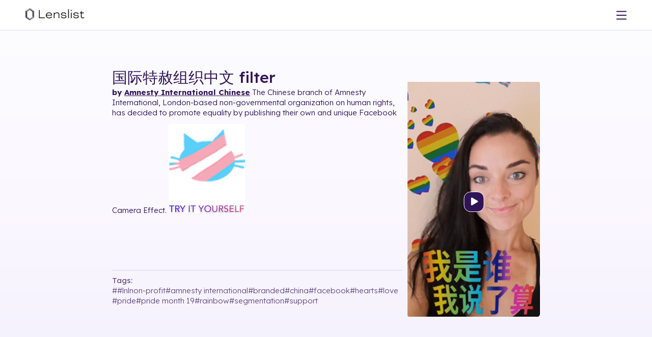

--- FILE ---
content_type: text/html; charset=utf-8
request_url: https://lenslist.co/%E5%9B%BD%E9%99%85%E7%89%B9%E8%B5%A6%E7%BB%84%E7%BB%87%E4%B8%AD%E6%96%87
body_size: 14759
content:
<!DOCTYPE html><html lang="en"><head><meta charSet="utf-8"/><meta name="viewport" content="width=device-width, initial-scale=1"/><link rel="preload" as="image" imageSrcSet="/_next/image?url=https%3A%2F%2Fmedia.lenslist.co%2Fimages%2FLogo.png&amp;w=256&amp;q=90 1x, /_next/image?url=https%3A%2F%2Fmedia.lenslist.co%2Fimages%2FLogo.png&amp;w=384&amp;q=90 2x"/><link rel="stylesheet" href="/_next/static/chunks/bb9d337e2b2f9d10.css" data-precedence="next"/><link rel="stylesheet" href="/_next/static/chunks/912b7d1efd341b2e.css" data-precedence="next"/><link rel="preload" as="script" fetchPriority="low" href="/_next/static/chunks/7a0a31b0bb154d05.js"/><script src="/_next/static/chunks/0eaa12c352a94ffa.js" async=""></script><script src="/_next/static/chunks/249261e921aeebba.js" async=""></script><script src="/_next/static/chunks/61b45cf141b411b5.js" async=""></script><script src="/_next/static/chunks/236f7e5abd6f09ff.js" async=""></script><script src="/_next/static/chunks/turbopack-cd753a900b4b1d34.js" async=""></script><script src="/_next/static/chunks/a9f5430ee927ebd7.js" async=""></script><script src="/_next/static/chunks/ff1a16fafef87110.js" async=""></script><script src="/_next/static/chunks/7340adf74ff47ec0.js" async=""></script><script src="/_next/static/chunks/eb838775c4726041.js" async=""></script><script src="/_next/static/chunks/19c087905a351dfb.js" async=""></script><link rel="preload" href="https://www.googletagmanager.com/gtag/js?id=G-9RRBPVVB6W" as="script"/><meta name="facebook-domain-verification" content="ey0p6mdabfwlckmkal51qzyjnxkbho"/><meta name="next-size-adjust" content=""/><title>%E5%9B%BD%E9%99%85%E7%89%B9%E8%B5%A6%E7%BB%84%E7%BB%87%E4%B8%AD%E6%96%87 Filter</title><meta name="description" content="Lenslist, the AR Marketing Platform offers tools and solutions for Ideation, Development, and Consulting. Home of AR Challenges."/><link rel="manifest" href="/manifest.webmanifest"/><link rel="canonical" href="https://lenslist.co"/><meta property="og:title" content="%E5%9B%BD%E9%99%85%E7%89%B9%E8%B5%A6%E7%BB%84%E7%BB%87%E4%B8%AD%E6%96%87 Filter"/><meta property="og:description" content="Lenslist, the AR Marketing Platform offers tools and solutions for Ideation, Development, and Consulting. Home of AR Challenges."/><meta property="og:url" content="https://lenslist.co/%E5%9B%BD%E9%99%85%E7%89%B9%E8%B5%A6%E7%BB%84%E7%BB%87%E4%B8%AD%E6%96%87"/><meta property="og:image" content="https://lenslist.co/main.png"/><meta name="twitter:card" content="summary_large_image"/><meta name="twitter:title" content="%E5%9B%BD%E9%99%85%E7%89%B9%E8%B5%A6%E7%BB%84%E7%BB%87%E4%B8%AD%E6%96%87 Filter"/><meta name="twitter:description" content="Lenslist, the AR Marketing Platform offers tools and solutions for Ideation, Development, and Consulting. Home of AR Challenges."/><meta name="twitter:image" content="https://lenslist.co/main.png"/><script>(self.__next_s=self.__next_s||[]).push([0,{"children":"\n            !function(f,b,e,v,n,t,s)\n            {if(f.fbq)return;n=f.fbq=function(){n.callMethod?\n            n.callMethod.apply(n,arguments):n.queue.push(arguments)};\n            if(!f._fbq)f._fbq=n;n.push=n;n.loaded=!0;n.version='2.0';\n            n.queue=[];t=b.createElement(e);t.async=!0;\n            t.src=v;s=b.getElementsByTagName(e)[0];\n            s.parentNode.insertBefore(t,s)}(window, document,'script',\n            'https://connect.facebook.net/en_US/fbevents.js');\n            fbq('init', '2393433407788213');\n            fbq('track', 'PageView');\n          ","id":"meta-pixel-init"}])</script><noscript><img height="1" width="1" style="display:none" src="https://www.facebook.com/tr?id=2393433407788213&amp;ev=PageView&amp;noscript=1" alt=""/></noscript><script src="/_next/static/chunks/a6dad97d9634a72d.js" noModule=""></script></head><body><div hidden=""><!--$--><!--/$--></div><header class=""><div class="before-background"></div><div id="logo"><a href="/"><img alt="Lenslist logo" width="147" height="35" decoding="async" data-nimg="1" style="color:transparent" srcSet="/_next/image?url=https%3A%2F%2Fmedia.lenslist.co%2Fimages%2FLogo.png&amp;w=256&amp;q=90 1x, /_next/image?url=https%3A%2F%2Fmedia.lenslist.co%2Fimages%2FLogo.png&amp;w=384&amp;q=90 2x" src="/_next/image?url=https%3A%2F%2Fmedia.lenslist.co%2Fimages%2FLogo.png&amp;w=384&amp;q=90"/></a></div><nav id="main" class=""><div class="close-button"><svg xmlns="http://www.w3.org/2000/svg" width="35" height="35" viewBox="0 0 35 35" fill="none"><rect width="35" height="35" rx="17.5" fill="white"></rect><path fill-rule="evenodd" clip-rule="evenodd" d="M15.5857 17.1423L9.22188 23.5061L10.6361 24.9204L17 18.5565L23.3639 24.9204L24.7781 23.5062L18.4142 17.1423L24.7782 10.7782L23.364 9.36401L17 15.7281L10.6359 9.36406L9.22173 10.7783L15.5857 17.1423Z" fill="#311457"></path></svg></div><div><div><a style="pointer-events:all;z-index:2" href="/ar-brainstormer">Ideation</a><div class="toOpen " style="z-index:1"><svg xmlns="http://www.w3.org/2000/svg" width="8" height="6" viewBox="0 0 8 6" fill="none" style="pointer-events:none"><path d="M6.50967 0.974125L2.97414 4.50966L3.99998 5.5355L7.53552 1.99997L6.50967 0.974125ZM1.49035 0.974125L0.464506 1.99997L3.99998 5.5355L5.02583 4.50966L1.49035 0.974125Z" fill="#311457"></path></svg></div><div class="hasNav "><nav><a href="/ar-brainstormer">AR Brainstormer</a><a href="/ar-search-engine">AR Search Engine</a></nav></div></div><div><a style="pointer-events:all;z-index:2" href="/development">Development</a></div><div><a style="pointer-events:all;z-index:2" href="/consulting">Consulting</a></div><div><a style="pointer-events:all;z-index:2" href="/ar-challenges">AR Challenges</a></div></div><div class="line"></div><div><div><a href="/about">About</a></div><div><a href="/for-creators">For Creators</a></div><div><a href="https://blog.lenslist.co">Blog</a></div><div><a href="/contact">Contact</a></div></div><div class="line"></div><div class="mobile-nav"><div><a href="https://search.lenslist.co/sign-in">Sign in</a></div><div><a href="https://search.lenslist.co/sign-up">Sign up</a></div></div></nav><nav id="buttons"><div id="mobile-burger"><svg xmlns="http://www.w3.org/2000/svg" width="20" height="20" viewBox="0 0 20 20" fill="none"><path d="M19.0602 1.51025H0.93985C0.420802 1.51025 0 1.93106 0 2.4501C0 2.96915 0.420802 3.38995 0.93985 3.38995H19.0602C19.5792 3.38995 20 2.96915 20 2.4501C20 1.93106 19.5792 1.51025 19.0602 1.51025Z" fill="#311457"></path><path d="M19.0602 9.06055H0.93985C0.420802 9.06055 0 9.48135 0 10.0004C0 10.5194 0.420802 10.9402 0.93985 10.9402H19.0602C19.5792 10.9402 20 10.5194 20 10.0004C20 9.48135 19.5792 9.06055 19.0602 9.06055Z" fill="#311457"></path><path d="M19.0602 16.6104H0.93985C0.420802 16.6104 0 17.0312 0 17.5502C0 18.0692 0.420802 18.4901 0.93985 18.4901H19.0602C19.5792 18.4901 20 18.0692 20 17.5502C20 17.0312 19.5792 16.6104 19.0602 16.6104Z" fill="#311457"></path></svg></div><a href="https://search.lenslist.co/sign-in"><div id="avk"><svg xmlns="http://www.w3.org/2000/svg" width="20" height="20" viewBox="0 0 20 20" fill="none"><path d="M18.1799 19.5737C18.0311 16.3893 16.2186 13.604 13.4597 12.2571C12.4625 12.9353 11.2762 13.3335 10.0009 13.3335C8.72547 13.3335 7.52986 12.9326 6.53046 12.2496C5.67011 12.6746 4.87289 13.2464 4.20961 13.9402C2.75849 15.4594 1.91904 17.4469 1.82008 19.5754C1.65543 19.7397 1.55903 19.8357 1.39439 20H0.426548C0.258488 19.817 0.168058 19.7183 0 19.5353C0.108768 16.9129 1.13675 14.4629 2.92271 12.5933C3.55528 11.9308 4.29108 11.3625 5.07976 10.8942C4.17505 9.74286 3.63078 8.27009 3.63078 6.66652C3.6312 2.99063 6.48908 0 10.0009 0C13.5126 0 16.3705 2.99063 16.3705 6.66652C16.3705 8.26607 15.8284 9.73527 14.9279 10.8853C17.9248 12.6513 19.8486 15.8888 20 19.5348L19.5735 20H18.6056C18.441 19.8348 18.3446 19.7388 18.1799 19.5737ZM10.0009 1.90491C7.49232 1.90491 5.45086 4.04107 5.45086 6.66696C5.45086 9.29286 7.4919 11.429 10.0009 11.429C12.5098 11.429 14.5508 9.29286 14.5508 6.66696C14.5508 4.04107 12.5098 1.90491 10.0009 1.90491Z" fill="white"></path></svg></div></a></nav></header><main id="ar-directory" class="background-gradient single"><div tabindex="0" id="lens-popup" class="single"><div class="arrow" id="left"></div><div id="pupup-box" class=""><div><div><h1 class="title"><a href="/%e5%9b%bd%e9%99%85%e7%89%b9%e8%b5%a6%e7%bb%84%e7%bb%87%e4%b8%ad%e6%96%87">国际特赦组织中文<!-- --> <!-- -->filter</a></h1><div class="content"><div><strong>by <a href="https://www.facebook.com/amnestychinese/">Amnesty International Chinese</a></strong>


The Chinese branch of Amnesty International, London-based non-governmental organization on human rights, has decided to promote equality by publishing their own and unique Facebook Camera Effect.

<a href="https://www.facebook.com/fbcameraeffects/tryit/398582017400730/" target="_blank" rel="noopener"><img class="alignnone wp-image-28729 size-full" src="https://lenslist.co/wp-content/uploads/2019/06/tryit-p3.png" alt="" width="150" height="175" /></a></div><div class="tags"><div>Tags:</div><div><a href="/tag#LNLNon-profit">#<!-- -->#LNLNon-profit</a><a href="/tag/Amnesty-International">#<!-- -->Amnesty International</a><a href="/tag/branded">#<!-- -->branded</a><a href="/tag/china">#<!-- -->china</a><a href="/tag/facebook">#<!-- -->facebook</a><a href="/tag/hearts">#<!-- -->hearts</a><a href="/tag/love">#<!-- -->love</a><a href="/tag/pride">#<!-- -->pride</a><a href="/tag/Pride-Month-19">#<!-- -->Pride Month 19</a><a href="/tag/rainbow">#<!-- -->rainbow</a><a href="/tag/segmentation">#<!-- -->segmentation</a><a href="/tag/support">#<!-- -->support</a></div></div></div></div><div><video poster="https://media.lenslist.co/wp-content/uploads/2019/06/featured-p3.png" loop="" playsInline="" autoPlay="" class="loading before playing"><source src="https://lenslist.co/wp-content/uploads/2019/06/P3-Amnesty-International-Chinese.mp4" type="video/mp4"/></video><div class="control"><svg width="41" height="40" viewBox="0 0 41 40" fill="none" xmlns="http://www.w3.org/2000/svg" style="opacity:1"><rect x="1" y="0.5" width="39" height="39" rx="12.8333" fill="#311457"></rect><rect x="1" y="0.5" width="39" height="39" rx="12.8333" stroke="white"></rect><path d="M27.833 18.1783C28.7219 18.6915 28.7219 19.9745 27.833 20.4877L16.833 26.8386C15.9441 27.3518 14.833 26.7103 14.833 25.6839L14.833 12.9822C14.833 11.9558 15.9441 11.3143 16.833 11.8275L27.833 18.1783Z" fill="white"></path></svg></div></div></div></div><div class="arrow" id="right"></div></div><section id="pricing" class="pricing"><section><div class="title">Pricing</div><div id="pricing-options"><article><section class="type"><div>FREE</div><div>$0</div><div class="type-switch"></div></section><section class="for"><div>Plan with limited search capabilities.</div></section><section class="howto"><a href="https://search.lenslist.co/sign-up/"><button class="button semi">Try for free</button></a></section><section class="feat accordion"><div class="item"><div class="top"><div class="name">AR Brainstormer (AI)</div><div class="plate orange">10 CREDITS</div></div></div><div class="item opens"><input type="checkbox" class="hidden"/><div class="top"><div class="name">Search</div><div class="plate orange">LIMITED</div></div><div class="content"><label class="act"><div><svg xmlns="http://www.w3.org/2000/svg" width="10" height="10" viewBox="0 0 10 10" fill="none"><path d="M2.04233 7.20901L6.20901 3.04233L5.00004 1.83335L0.833354 6.00003L2.04233 7.20901ZM7.95768 7.20901L9.16665 6.00003L5.00004 1.83335L3.79106 3.04233L7.95768 7.20901Z" fill="#311457"></path></svg></div></label><div class="yes">Platform</div><div class="no">Industry</div><div class="no">Solution</div><div class="no">500+ tags</div></div></div><div class="item"><div class="top"><div class="name">Case Studies</div><div class="plate orange">LIMITED</div></div></div></section></article><article class="sub"><div class="pre-typo recommended">Recommended plan</div><input type="checkbox" class="hidden" id="subscription-switch"/><section class="type"><div>Subscription</div><div><div>$99</div><div>$89</div></div><div class="type-switch"><div class="type-switch-desc"><div>per month billed monthly</div><div>per month billed annualy</div></div><label class="type-switch-container" for="subscription-switch" id="subscription-switch-button"><div>Monthly</div><div>Annually</div></label></div></section><section class="for"><div>Perfect for agencies and brands regularly working on AR projects.</div></section><section class="howto"><a href="https://search.lenslist.co/sign-up/"><button class="button semi">Subscribe</button></a></section><section class="feat accordion"><div class="item"><div class="top"><div class="name">AR Brainstormer (AI)</div><div class="plate">UNLIMITED</div></div></div><div class="item"><input type="checkbox" class="hidden"/><div class="top"><div class="name">Search</div><div class="plate">Advanced</div></div><div class="content"><label class="act"><div><svg xmlns="http://www.w3.org/2000/svg" width="10" height="10" viewBox="0 0 10 10" fill="none"><path d="M2.04233 7.20901L6.20901 3.04233L5.00004 1.83335L0.833354 6.00003L2.04233 7.20901ZM7.95768 7.20901L9.16665 6.00003L5.00004 1.83335L3.79106 3.04233L7.95768 7.20901Z" fill="#311457"></path></svg></div></label><div class="yes">Platform</div><div class="yes">Industry</div><div class="yes">Solution</div><div class="yes">500+ tags</div></div></div><div class="item"><div class="top"><div class="name">Case Studies</div><div class="plate">UNLIMITED</div></div></div><div class="item"><div class="top"><div class="name">Moodboards</div><div class="plate"><svg width="21" height="20" viewBox="0 0 21 20" fill="none" xmlns="http://www.w3.org/2000/svg"><path d="M0.5 5C0.5 2.23858 2.73858 0 5.5 0H15.5C18.2614 0 20.5 2.23858 20.5 5V15C20.5 17.7614 18.2614 20 15.5 20H5.5C2.73858 20 0.5 17.7614 0.5 15V5Z" fill="#08AA6C"></path><path d="M4.41187 9.24169L9.48182 14.3116L16.5882 7.20522L15.0715 5.68848L9.31212 11.4479L5.7589 7.89465L4.41187 9.24169Z" fill="white"></path></svg></div></div></div></section></article><article><input type="checkbox" class="hidden" id="one-time-switch"/><section class="type"><div>ONE-TIME</div><div><div>$9</div><div>$49</div></div><div class="type-switch"><label class="type-switch-container" for="one-time-switch" id="one-time-switch-button"><div>1 day</div><div>7 days</div></label></div></section><section class="for"><div>Perfect for agencies or brands doing research for one specific project.</div></section><section class="howto"><a href="https://search.lenslist.co/sign-up/"><button class="button semi">Get access</button></a></section><section class="feat accordion"><div class="item"><div class="top"><div class="name">AR Brainstormer (AI)</div><div class="plate">UNLIMITED</div></div></div><div class="item"><input type="checkbox" class="hidden"/><div class="top"><div class="name">Search</div><div class="plate">Advanced</div></div><div class="content"><label class="act"><div><svg xmlns="http://www.w3.org/2000/svg" width="10" height="10" viewBox="0 0 10 10" fill="none"><path d="M2.04233 7.20901L6.20901 3.04233L5.00004 1.83335L0.833354 6.00003L2.04233 7.20901ZM7.95768 7.20901L9.16665 6.00003L5.00004 1.83335L3.79106 3.04233L7.95768 7.20901Z" fill="#311457"></path></svg></div></label><div class="yes">Platform</div><div class="yes">Industry</div><div class="yes">Solution</div><div class="yes">500+ tags</div></div></div><div class="item"><div class="top"><div class="name">Case Studies</div><div class="plate">UNLIMITED</div></div></div></section></article></div></section><section id="other">If you prefer to make a purchase based on an invoice, and without using your credit card –<!-- --> <div class="u bold">contact us.</div></section><section id="free-trial"><div class="sub-title fW-500 lH-30" style="font-size:25px">Free trial</div><button type="button" class="semi button"><div>Contact us to request a FREE trial</div></button></section></section><section id="further-assistance"><div class="title" style="margin-bottom:20px">Need Further Assistance?</div><div class="flex-center gap-60 flex-wrap"><div class="flex-center-start gap-20" style="max-width:440px"><div class="image-cover"><img alt="development" loading="lazy" width="200" height="200" decoding="async" data-nimg="1" style="color:transparent" srcSet="/_next/image?url=https%3A%2F%2Fmedia.lenslist.co%2Fimages%2Flayouts%2Fsearch%2Fdevelopment.png&amp;w=256&amp;q=90 1x, /_next/image?url=https%3A%2F%2Fmedia.lenslist.co%2Fimages%2Flayouts%2Fsearch%2Fdevelopment.png&amp;w=640&amp;q=90 2x" src="/_next/image?url=https%3A%2F%2Fmedia.lenslist.co%2Fimages%2Flayouts%2Fsearch%2Fdevelopment.png&amp;w=640&amp;q=90"/></div><div><div class="sub-title fW-500 left">Development</div><div>Once you’re done with the ideation process,<!-- --> <b>know the cost and time needed for the project,</b> the next step is to find the right person for the job! Send us your brief to match your project with the best-fitting creator or creative studio, or go straight to our Creators Marketplace to post a job offer or search for yourself.</div><div class="flex-start gap-20" style="margin-top:20px"><a><button type="button" class="semi button"><div>Send brief</div></button></a><a href="/development"><button type="button" class="semi color-revers button"><div>Learn more</div></button></a></div></div></div><div class="flex-center-start gap-20" style="max-width:440px"><div class="image-cover"><img alt="consulting" loading="lazy" width="200" height="200" decoding="async" data-nimg="1" style="color:transparent" srcSet="/_next/image?url=https%3A%2F%2Fmedia.lenslist.co%2Fimages%2Flayouts%2Fsearch%2Fconsulting.png&amp;w=256&amp;q=90 1x, /_next/image?url=https%3A%2F%2Fmedia.lenslist.co%2Fimages%2Flayouts%2Fsearch%2Fconsulting.png&amp;w=640&amp;q=90 2x" src="/_next/image?url=https%3A%2F%2Fmedia.lenslist.co%2Fimages%2Flayouts%2Fsearch%2Fconsulting.png&amp;w=640&amp;q=90"/></div><div><div class="sub-title fW-500 left">Consulting</div><div>If you need help deciding on the best project idea, match your goals and creative brief with the right AR filter format or you want to take full advantage of including AR in your marketing campaign and maximize your results – we’re ready to assist you every step of the way.</div><div class="flex-start gap-20" style="margin-top:20px"><a href="#contact-us"><button type="button" class="semi button"><div>Contact us</div></button></a><a href="/consulting"><button type="button" class="semi color-revers button"><div>Learn more</div></button></a></div></div></div></div></section><section id="contact-us"><form><div class="title ">Contact Us</div><div class=" input-container"><label for="full-name">Full name</label><input type="text" id="full-name" required="" name="full-name"/></div><div class=" input-container"><label for="email">Email</label><input type="email" id="email" required="" name="email"/></div><div class="select-module-scss-module__uvD4WG__custom_select"><label for="subject">Subject</label><input type="hidden" required="" aria-hidden="true" name="subject" value="General inquiry"/><div class="select-module-scss-module__uvD4WG__selected" role="combobox" aria-expanded="false" aria-controls="subject-listbox" aria-haspopup="listbox" aria-invalid="false" aria-required="true"><input type="text" required="" id="subject" readOnly="" class="select-module-scss-module__uvD4WG__input_in_select" placeholder="Select option" aria-label="Subject" autoComplete="off" aria-invalid="false" value="General inquiry"/><div class="select-module-scss-module__uvD4WG__flex_center" role="button" aria-label="Toggle dropdown" tabindex="0"><svg width="15" height="10" viewBox="0 0 15 10" fill="none" aria-hidden="true"><path d="M12.0904 0.0195397L5.01932 7.09061L7.07101 9.1423L14.1421 2.07123L12.0904 0.0195397ZM2.05175 0.0195395L5.719e-05 2.07123L7.07101 9.1423L9.1227 7.09061L2.05175 0.0195395Z" fill="#311457"></path></svg></div></div></div><div class="textarea-container" data-disabled="false"><label for="message">Message</label><textarea name="message" style="min-height:150px" required=""></textarea></div><div class=" checkbox-item" style="justify-content:center"><input type="checkbox" id="terms-terms" required="" name="terms" value="terms"/><label for="terms-terms">I have read Privacy Policy and I accept its provisions.</label></div><button type="submit" class="semi button"><div>Send</div></button></form></section><section id="partners"><h4>Our partners</h4><div><img alt="Logo0" loading="lazy" width="200" height="50" decoding="async" data-nimg="1" style="color:transparent" src="https://media.lenslist.co/images/layouts/main/partners/partners/01_MetaLogo.svg"/><img alt="Logo1" loading="lazy" width="200" height="50" decoding="async" data-nimg="1" style="color:transparent" src="https://media.lenslist.co/images/layouts/main/partners/partners/02_NianticLogo.svg"/><img alt="Logo2" loading="lazy" width="200" height="50" decoding="async" data-nimg="1" style="color:transparent" src="https://media.lenslist.co/images/layouts/main/partners/partners/03_SnapchatLogo.svg"/><img alt="Logo3" loading="lazy" width="200" height="50" decoding="async" data-nimg="1" style="color:transparent" src="https://media.lenslist.co/images/layouts/main/partners/partners/04_TikTokLogo.svg"/><img alt="Logo4" loading="lazy" width="200" height="50" decoding="async" data-nimg="1" style="color:transparent" src="https://media.lenslist.co/images/layouts/main/partners/partners/05_8thWallLogo.svg"/></div><h4>We worked with</h4><div><img alt="Logo0" loading="lazy" width="200" height="50" decoding="async" data-nimg="1" style="color:transparent" src="https://media.lenslist.co/images/layouts/main/partners/work/01_NetflixLogo.svg"/><img alt="Logo1" loading="lazy" width="200" height="50" decoding="async" data-nimg="1" style="color:transparent" src="https://media.lenslist.co/images/layouts/main/partners/work/02_CalvinKleinLogo.svg"/><img alt="Logo2" loading="lazy" width="200" height="50" decoding="async" data-nimg="1" style="color:transparent" src="https://media.lenslist.co/images/layouts/main/partners/work/03_VersaceLogo.svg"/><img alt="Logo3" loading="lazy" width="200" height="50" decoding="async" data-nimg="1" style="color:transparent" src="https://media.lenslist.co/images/layouts/main/partners/work/04_FendiLogo.svg"/><img alt="Logo4" loading="lazy" width="200" height="50" decoding="async" data-nimg="1" style="color:transparent" src="https://media.lenslist.co/images/layouts/main/partners/work/06_UniversalLogo.svg"/><img alt="Logo5" loading="lazy" width="200" height="50" decoding="async" data-nimg="1" style="color:transparent" src="https://media.lenslist.co/images/layouts/main/partners/work/05_LogoShutterstock.svg"/><img alt="Logo6" loading="lazy" width="200" height="50" decoding="async" data-nimg="1" style="color:transparent" src="https://media.lenslist.co/images/layouts/main/partners/work/07_SonyMusicLogo.svg"/></div><h4>We were featured in</h4><div><img alt="Logo0" loading="lazy" width="200" height="50" decoding="async" data-nimg="1" style="color:transparent" src="https://media.lenslist.co/images/layouts/main/partners/featured/01_VogueBusinessLogo.svg"/><img alt="Logo1" loading="lazy" width="200" height="50" decoding="async" data-nimg="1" style="color:transparent" src="https://media.lenslist.co/images/layouts/main/partners/featured/02_WiredLogo.svg"/><img alt="Logo2" loading="lazy" width="200" height="50" decoding="async" data-nimg="1" style="color:transparent" src="https://media.lenslist.co/images/layouts/main/partners/featured/03_EngadgetLogo.svg"/><img alt="Logo3" loading="lazy" width="200" height="50" decoding="async" data-nimg="1" style="color:transparent" src="https://media.lenslist.co/images/layouts/main/partners/featured/04_IMGLogo.svg"/><img alt="Logo4" loading="lazy" width="200" height="50" decoding="async" data-nimg="1" style="color:transparent" src="https://media.lenslist.co/images/layouts/main/partners/featured/05_MashableLogo.svg"/></div></section><div id="seo"><div><h3 class="fW-500">国际特赦组织中文<!-- --> filter camera</h3>This is new augmented reality filter<!-- --> <!-- -->国际特赦组织中文<!-- --> belonging to Instagram AR Filters. This AR Filter has the number <!-- -->28728<!-- -->. It comes from our AR Face Filters and has interactive elements. If you want to own AR Filter feel free to contact us!</div></div></main><!--$--><!--/$--><footer><section><div>© Lenslist.co 2023</div><div><a href="/cdn-cgi/l/email-protection#8de4e3ebe2cde1e8e3fee1e4fef9a3eee2"><span class="__cf_email__" data-cfemail="dab3b4bcb59ab6bfb4a9b6b3a9aef4b9b5">[email&#160;protected]</span></a><a style="flex:0 0 auto" href="https://media.lenslist.co/wp-content/uploads/2023/10/Lenslist-Platform-Privacy-Policy.pdf">privacy policy</a><div class="social-icons"><a href="https://www.instagram.com/lens.list/" target="_blank" aria-label="Visit Lenslist Instagram" rel="noopener noreferrer"><svg xmlns="http://www.w3.org/2000/svg" width="28" height="28" viewBox="0 0 28 28" fill="none"><path fill-rule="evenodd" clip-rule="evenodd" d="M14.0016 0C17.2839 0 17.8566 0.00932673 19.4062 0.0797579C20.7972 0.142072 21.8655 0.356826 22.8793 0.750478C23.9013 1.14772 24.7329 1.68185 25.5265 2.47546C26.3191 3.26914 26.8519 4.09903 27.2505 5.12249C27.6432 6.13258 27.8578 7.20123 27.9213 8.59498C27.991 10.1284 28 10.6958 28 14C28 17.3037 27.991 17.8701 27.9213 19.4043C27.859 20.7965 27.6441 21.8651 27.2503 22.878C26.8515 23.9021 26.3183 24.7328 25.5255 25.5256C24.7318 26.3181 23.9019 26.8509 22.8784 27.2495C21.8682 27.6422 20.7996 27.8568 19.4065 27.9202C17.8762 27.9909 17.3109 28 14.0005 28C10.7186 28 10.147 27.9907 8.59522 27.9202C7.20205 27.8568 6.13472 27.6425 5.12259 27.2494C4.09828 26.851 3.26809 26.318 2.47558 25.5256C1.68167 24.7328 1.14812 23.9016 0.750558 22.8775C0.3578 21.8674 0.143242 20.7988 0.0798254 19.4058C0.00911915 17.8758 0 17.3096 0 14C0 10.6904 0.00911914 10.1242 0.0797939 8.59491C0.143242 7.20123 0.3578 6.13258 0.750216 5.12337C1.1469 4.10031 1.6809 3.26908 2.47558 2.47443C3.27044 1.68076 4.10141 1.14698 5.1227 0.750521C6.13274 0.357813 7.20133 0.143269 8.5949 0.0798054C10.1261 0.00910205 10.6915 0 14.0016 0ZM8.6407 1.07876L8.68617 2.07772C7.50326 2.13157 6.64831 2.30321 5.84696 2.61478C5.07963 2.91265 4.4842 3.29513 3.88925 3.88919C3.29496 4.48345 2.91271 5.07848 2.6146 5.8473C2.30322 6.64811 2.13157 7.50301 2.07769 8.68655C2.00867 10.18 2 10.7185 2 14C2 17.2815 2.00867 17.82 2.07772 19.3141C2.13157 20.497 2.30322 21.3519 2.61479 22.1532C2.91366 22.923 3.2955 23.518 3.88925 24.1108C4.4825 24.704 5.07715 25.0858 5.84705 25.3853C6.64983 25.697 7.50368 25.8685 8.68607 25.9223C10.2023 25.9911 10.7463 26 14.0005 26C17.2827 26 17.8204 25.9913 19.3149 25.9223C20.4978 25.8684 21.3527 25.6968 22.1531 25.3856C22.9229 25.0858 23.5179 24.7038 24.1118 24.1108C24.7044 23.5183 25.0865 22.9229 25.3864 22.1527C25.6987 21.3497 25.8704 20.4953 25.9233 19.3142C25.9914 17.8151 26 17.2761 26 14C26 10.7235 25.9914 10.1834 25.9233 8.68587C25.8695 7.50301 25.6978 6.64811 25.3866 5.8478C25.0869 5.07806 24.7048 4.48307 24.1118 3.88919C23.5184 3.29578 22.9225 2.91304 22.155 2.61474C21.3505 2.30232 20.4962 2.13059 19.316 2.07772C17.8013 2.00888 17.2562 2 14.0016 2C10.7194 2 10.1819 2.00866 8.68682 2.07769L8.6407 1.07876ZM8.40591 14H9.40591C9.40591 16.5375 11.4629 18.5944 14.0006 18.5944C16.5382 18.5944 18.5952 16.5375 18.5952 14C18.5952 11.4625 16.5382 9.40557 14.0006 9.40557C11.4629 9.40557 9.40591 11.4625 9.40591 14H8.40591ZM8.40591 14H7.40591C7.40591 10.3579 10.3583 7.40557 14.0006 7.40557C17.6428 7.40557 20.5952 10.3579 20.5952 14C20.5952 17.6421 17.6428 20.5944 14.0006 20.5944C10.3583 20.5944 7.40591 17.6421 7.40591 14H8.40591ZM19.3718 7.52637H18.3718C18.3718 6.36527 19.3133 5.42424 20.4747 5.42424C21.6361 5.42424 22.5776 6.36527 22.5776 7.52637C22.5776 8.68724 21.6356 9.62923 20.4747 9.62923C19.3132 9.62923 18.3718 8.68739 18.3718 7.52637H19.3718Z" fill="white"></path><mask id="mask0_2844_22079" style="mask-type:luminance" maskUnits="userSpaceOnUse" x="0" y="0" width="28" height="28"><path fill-rule="evenodd" clip-rule="evenodd" d="M14.0016 0C17.2839 0 17.8566 0.00932673 19.4062 0.0797579C20.7972 0.142072 21.8655 0.356826 22.8793 0.750478C23.9013 1.14772 24.7329 1.68185 25.5265 2.47546C26.3191 3.26914 26.8519 4.09903 27.2505 5.12249C27.6432 6.13258 27.8578 7.20123 27.9213 8.59498C27.991 10.1284 28 10.6958 28 14C28 17.3037 27.991 17.8701 27.9213 19.4043C27.859 20.7965 27.6441 21.8651 27.2503 22.878C26.8515 23.9021 26.3183 24.7328 25.5255 25.5256C24.7318 26.3181 23.9019 26.8509 22.8784 27.2495C21.8682 27.6422 20.7996 27.8568 19.4065 27.9202C17.8762 27.9909 17.3109 28 14.0005 28C10.7186 28 10.147 27.9907 8.59522 27.9202C7.20205 27.8568 6.13472 27.6425 5.12259 27.2494C4.09828 26.851 3.26809 26.318 2.47558 25.5256C1.68167 24.7328 1.14812 23.9016 0.750558 22.8775C0.3578 21.8674 0.143242 20.7988 0.0798254 19.4058C0.00911915 17.8758 0 17.3096 0 14C0 10.6904 0.00911914 10.1242 0.0797939 8.59491C0.143242 7.20123 0.3578 6.13258 0.750216 5.12337C1.1469 4.10031 1.6809 3.26908 2.47558 2.47443C3.27044 1.68076 4.10141 1.14698 5.1227 0.750521C6.13274 0.357813 7.20133 0.143269 8.5949 0.0798054C10.1261 0.00910205 10.6915 0 14.0016 0ZM8.6407 1.07876L8.68617 2.07772C7.50326 2.13157 6.64831 2.30321 5.84696 2.61478C5.07963 2.91265 4.4842 3.29513 3.88925 3.88919C3.29496 4.48345 2.91271 5.07848 2.6146 5.8473C2.30322 6.64811 2.13157 7.50301 2.07769 8.68655C2.00867 10.18 2 10.7185 2 14C2 17.2815 2.00867 17.82 2.07772 19.3141C2.13157 20.497 2.30322 21.3519 2.61479 22.1532C2.91366 22.923 3.2955 23.518 3.88925 24.1108C4.4825 24.704 5.07715 25.0858 5.84705 25.3853C6.64983 25.697 7.50368 25.8685 8.68607 25.9223C10.2023 25.9911 10.7463 26 14.0005 26C17.2827 26 17.8204 25.9913 19.3149 25.9223C20.4978 25.8684 21.3527 25.6968 22.1531 25.3856C22.9229 25.0858 23.5179 24.7038 24.1118 24.1108C24.7044 23.5183 25.0865 22.9229 25.3864 22.1527C25.6987 21.3497 25.8704 20.4953 25.9233 19.3142C25.9914 17.8151 26 17.2761 26 14C26 10.7235 25.9914 10.1834 25.9233 8.68587C25.8695 7.50301 25.6978 6.64811 25.3866 5.8478C25.0869 5.07806 24.7048 4.48307 24.1118 3.88919C23.5184 3.29578 22.9225 2.91304 22.155 2.61474C21.3505 2.30232 20.4962 2.13059 19.316 2.07772C17.8013 2.00888 17.2562 2 14.0016 2C10.7194 2 10.1819 2.00866 8.68682 2.07769L8.6407 1.07876ZM8.40591 14H9.40591C9.40591 16.5375 11.4629 18.5944 14.0006 18.5944C16.5382 18.5944 18.5952 16.5375 18.5952 14C18.5952 11.4625 16.5382 9.40557 14.0006 9.40557C11.4629 9.40557 9.40591 11.4625 9.40591 14H8.40591ZM8.40591 14H7.40591C7.40591 10.3579 10.3583 7.40557 14.0006 7.40557C17.6428 7.40557 20.5952 10.3579 20.5952 14C20.5952 17.6421 17.6428 20.5944 14.0006 20.5944C10.3583 20.5944 7.40591 17.6421 7.40591 14H8.40591ZM19.3718 7.52637H18.3718C18.3718 6.36527 19.3133 5.42424 20.4747 5.42424C21.6361 5.42424 22.5776 6.36527 22.5776 7.52637C22.5776 8.68724 21.6356 9.62923 20.4747 9.62923C19.3132 9.62923 18.3718 8.68739 18.3718 7.52637H19.3718Z" fill="white"></path></mask><g mask="url(#mask0_2844_22079)"></g></svg></a><a href="https://www.facebook.com/lenslist" target="_blank" rel="noopener noreferrer" aria-label="Visit Lenslist Facebook"><svg xmlns="http://www.w3.org/2000/svg" width="28" height="28" viewBox="0 0 28 28" fill="none" aria-hidden="true"><path fill-rule="evenodd" clip-rule="evenodd" d="M14 28C6.26801 28 0 21.732 0 14C0 6.26801 6.26801 0 14 0C21.732 0 28 6.26801 28 14C28 21.732 21.732 28 14 28ZM14 26C20.6274 26 26 20.6274 26 14C26 7.37258 20.6274 2 14 2C7.37258 2 2 7.37258 2 14C2 20.6274 7.37258 26 14 26ZM15.1548 21.6364H12.051V14.3173H10.5V11.7953H12.051V10.2813C12.051 8.22401 12.9263 7 15.4147 7H17.4858V9.52284H16.1913C15.2226 9.52284 15.1586 9.87526 15.1586 10.533L15.1543 11.7953H17.5L17.2255 14.3173H15.1543V21.6364H15.1548Z" fill="white"></path><mask id="mask0_2844_22092" style="mask-type:luminance" maskUnits="userSpaceOnUse" x="0" y="0" width="28" height="28"><path fill-rule="evenodd" clip-rule="evenodd" d="M14 28C6.26801 28 0 21.732 0 14C0 6.26801 6.26801 0 14 0C21.732 0 28 6.26801 28 14C28 21.732 21.732 28 14 28ZM14 26C20.6274 26 26 20.6274 26 14C26 7.37258 20.6274 2 14 2C7.37258 2 2 7.37258 2 14C2 20.6274 7.37258 26 14 26ZM15.1548 21.6364H12.051V14.3173H10.5V11.7953H12.051V10.2813C12.051 8.22401 12.9263 7 15.4147 7H17.4858V9.52284H16.1913C15.2226 9.52284 15.1586 9.87526 15.1586 10.533L15.1543 11.7953H17.5L17.2255 14.3173H15.1543V21.6364H15.1548Z" fill="white"></path></mask><g mask="url(#mask0_2844_22092)"></g></svg></a><a href="https://www.snapchat.com/add/lenslist.co" target="_blank" rel="noopener noreferrer" aria-label="Visit Lenslist Snapchat"><svg xmlns="http://www.w3.org/2000/svg" width="28" height="28" viewBox="0 0 28 28" fill="none" aria-hidden="true"><path fill-rule="evenodd" clip-rule="evenodd" d="M14 28C6.26801 28 0 21.732 0 14C0 6.26801 6.26801 0 14 0C21.732 0 28 6.26801 28 14C28 21.732 21.732 28 14 28ZM14 26C20.6274 26 26 20.6274 26 14C26 7.37258 20.6274 2 14 2C7.37258 2 2 7.37258 2 14C2 20.6274 7.37258 26 14 26ZM18.811 14.8192L20.8307 13.36C21.0926 13.1622 21.1975 12.825 21.0926 12.5184C20.9691 12.1568 20.5917 11.9398 20.2069 12.0109C19.8277 12.0813 19.1629 12.329 18.8029 12.3936C18.5329 12.4422 18.3063 12.2106 18.3504 11.9462C18.9469 8.41152 17.0035 6 14 6C10.9952 6 9.05124 8.4096 9.64959 11.9462C9.69428 12.2106 9.46897 12.4416 9.19897 12.3936C8.68193 12.3027 7.7931 12.0947 7.7931 12.0947C7.40828 12.0198 7.02655 12.2355 6.90179 12.5984C6.79814 12.903 6.90179 13.2384 7.16248 13.4355L9.18903 14.8192C9.33241 14.9274 9.38703 15.12 9.30945 15.28C8.61862 16.7136 7.16931 18.023 5 18.5715C5.1291 20.1869 7.40145 18.9638 7.7931 19.44C8.18476 19.9162 8.10345 20.72 8.10345 20.72H9.65517C10.8295 20.72 12.2881 22 14 22C15.7119 22 17.1705 20.72 18.3448 20.72H19.9102C19.9102 20.72 19.8152 19.9162 20.2069 19.44C20.5986 18.9638 22.9224 20.24 23 18.5715C20.8307 18.023 19.3814 16.7136 18.6906 15.28C18.613 15.12 18.6682 14.9274 18.811 14.8192Z" fill="white"></path><mask id="mask0_2844_22101" style="mask-type:luminance" maskUnits="userSpaceOnUse" x="0" y="0" width="28" height="28"><path fill-rule="evenodd" clip-rule="evenodd" d="M14 28C6.26801 28 0 21.732 0 14C0 6.26801 6.26801 0 14 0C21.732 0 28 6.26801 28 14C28 21.732 21.732 28 14 28ZM14 26C20.6274 26 26 20.6274 26 14C26 7.37258 20.6274 2 14 2C7.37258 2 2 7.37258 2 14C2 20.6274 7.37258 26 14 26ZM18.811 14.8192L20.8307 13.36C21.0926 13.1622 21.1975 12.825 21.0926 12.5184C20.9691 12.1568 20.5917 11.9398 20.2069 12.0109C19.8277 12.0813 19.1629 12.329 18.8029 12.3936C18.5329 12.4422 18.3063 12.2106 18.3504 11.9462C18.9469 8.41152 17.0035 6 14 6C10.9952 6 9.05124 8.4096 9.64959 11.9462C9.69428 12.2106 9.46897 12.4416 9.19897 12.3936C8.68193 12.3027 7.7931 12.0947 7.7931 12.0947C7.40828 12.0198 7.02655 12.2355 6.90179 12.5984C6.79814 12.903 6.90179 13.2384 7.16248 13.4355L9.18903 14.8192C9.33241 14.9274 9.38703 15.12 9.30945 15.28C8.61862 16.7136 7.16931 18.023 5 18.5715C5.1291 20.1869 7.40145 18.9638 7.7931 19.44C8.18476 19.9162 8.10345 20.72 8.10345 20.72H9.65517C10.8295 20.72 12.2881 22 14 22C15.7119 22 17.1705 20.72 18.3448 20.72H19.9102C19.9102 20.72 19.8152 19.9162 20.2069 19.44C20.5986 18.9638 22.9224 20.24 23 18.5715C20.8307 18.023 19.3814 16.7136 18.6906 15.28C18.613 15.12 18.6682 14.9274 18.811 14.8192Z" fill="white"></path></mask><g mask="url(#mask0_2844_22101)"></g></svg></a><a href="https://www.tiktok.com/@lenslist" target="_blank" rel="noopener noreferrer" aria-label="Visit Lenslist TikTok"><svg xmlns="http://www.w3.org/2000/svg" width="28" height="28" viewBox="0 0 28 28" fill="none" aria-hidden="true"><path fill-rule="evenodd" clip-rule="evenodd" d="M14 28C6.26801 28 0 21.732 0 14C0 6.26801 6.26801 0 14 0C21.732 0 28 6.26801 28 14C28 21.732 21.732 28 14 28ZM14 26C20.6274 26 26 20.6274 26 14C26 7.37258 20.6274 2 14 2C7.37258 2 2 7.37258 2 14C2 20.6274 7.37258 26 14 26ZM20.9977 12.8779C20.864 12.8914 20.7298 12.8985 20.5955 12.8991C19.1222 12.8993 17.7481 12.1277 16.9411 10.8469V17.8351C16.9411 20.6876 14.7157 23 11.9706 23C9.2254 23 7 20.6876 7 17.8351C7 14.9826 9.2254 12.6701 11.9706 12.6701C12.0743 12.6701 12.1758 12.6798 12.2778 12.6865V15.2317C12.1758 15.219 12.0755 15.1996 11.9706 15.1996C10.5695 15.1996 9.43369 16.3798 9.43369 17.8357C9.43369 19.2915 10.5695 20.4717 11.9706 20.4717C13.3719 20.4717 14.6094 19.3245 14.6094 17.8684L14.6339 6H16.9773C17.1982 8.18356 18.8926 9.88913 21 10.0492V12.8779" fill="white"></path><mask id="mask0_2844_22110" style="mask-type:luminance" maskUnits="userSpaceOnUse" x="0" y="0" width="28" height="28"><path fill-rule="evenodd" clip-rule="evenodd" d="M14 28C6.26801 28 0 21.732 0 14C0 6.26801 6.26801 0 14 0C21.732 0 28 6.26801 28 14C28 21.732 21.732 28 14 28ZM14 26C20.6274 26 26 20.6274 26 14C26 7.37258 20.6274 2 14 2C7.37258 2 2 7.37258 2 14C2 20.6274 7.37258 26 14 26ZM20.9977 12.8779C20.864 12.8914 20.7298 12.8985 20.5955 12.8991C19.1222 12.8993 17.7481 12.1277 16.9411 10.8469V17.8351C16.9411 20.6876 14.7157 23 11.9706 23C9.2254 23 7 20.6876 7 17.8351C7 14.9826 9.2254 12.6701 11.9706 12.6701C12.0743 12.6701 12.1758 12.6798 12.2778 12.6865V15.2317C12.1758 15.219 12.0755 15.1996 11.9706 15.1996C10.5695 15.1996 9.43369 16.3798 9.43369 17.8357C9.43369 19.2915 10.5695 20.4717 11.9706 20.4717C13.3719 20.4717 14.6094 19.3245 14.6094 17.8684L14.6339 6H16.9773C17.1982 8.18356 18.8926 9.88913 21 10.0492V12.8779" fill="white"></path></mask><g mask="url(#mask0_2844_22110)"></g></svg></a><a href="https://discord.gg/cWdXem7j8X" target="_blank" rel="noopener noreferrer" aria-label="Visit Lenslist Discord"><svg width="28" height="28" viewBox="0 0 28 28" fill="none" xmlns="http://www.w3.org/2000/svg" aria-hidden="true"><path fill-rule="evenodd" clip-rule="evenodd" d="M14 28C6.26801 28 0 21.732 0 14C0 6.26801 6.26801 0 14 0C21.732 0 28 6.26801 28 14C28 21.732 21.732 28 14 28ZM14 26C20.6274 26 26 20.6274 26 14C26 7.37258 20.6274 2 14 2C7.37258 2 2 7.37258 2 14C2 20.6274 7.37258 26 14 26Z" fill="white"></path><path d="M20.2477 8.17085C19.0825 7.6257 17.8367 7.2295 16.5342 7.00391C16.3742 7.29311 16.1873 7.68211 16.0585 7.99155C14.6739 7.78332 13.302 7.78332 11.9429 7.99155C11.814 7.68211 11.6229 7.29311 11.4615 7.00391C10.1576 7.2295 8.91032 7.62716 7.74514 8.17374C5.39498 11.7251 4.75789 15.1883 5.07644 18.6024C6.63519 19.7664 8.14581 20.4735 9.63093 20.9362C9.99762 20.4316 10.3247 19.8951 10.6064 19.3297C10.0698 19.1258 9.5559 18.8742 9.07031 18.5821C9.19913 18.4867 9.32514 18.3869 9.44689 18.2842C12.4086 19.6695 15.6267 19.6695 18.5531 18.2842C18.6762 18.3869 18.8022 18.4867 18.9296 18.5821C18.4426 18.8756 17.9273 19.1273 17.3907 19.3312C17.6724 19.8951 17.9981 20.433 18.3662 20.9377C19.8527 20.4749 21.3647 19.7678 22.9235 18.6024C23.2973 14.6446 22.285 11.2133 20.2477 8.17085ZM11.0099 16.5028C10.1208 16.5028 9.39166 15.6727 9.39166 14.662C9.39166 13.6512 10.1052 12.8198 11.0099 12.8198C11.9146 12.8198 12.6437 13.6498 12.6281 14.662C12.6295 15.6727 11.9146 16.5028 11.0099 16.5028ZM16.9901 16.5028C16.101 16.5028 15.3718 15.6727 15.3718 14.662C15.3718 13.6512 16.0854 12.8198 16.9901 12.8198C17.8947 12.8198 18.6238 13.6498 18.6083 14.662C18.6083 15.6727 17.8947 16.5028 16.9901 16.5028Z" fill="white"></path></svg></a><a href="https://www.facebook.com/groups/866453057512937" target="_blank" rel="noopener noreferrer" aria-label="Visit Lenslist Facebook Creators Group"><svg xmlns="http://www.w3.org/2000/svg" width="28" height="28" viewBox="0 0 28 28" fill="none" aria-hidden="true"><path fill-rule="evenodd" clip-rule="evenodd" d="M14 28C6.26801 28 0 21.732 0 14C0 6.26801 6.26801 0 14 0C21.732 0 28 6.26801 28 14C28 21.732 21.732 28 14 28ZM14 26C20.6274 26 26 20.6274 26 14C26 7.37258 20.6274 2 14 2C7.37258 2 2 7.37258 2 14C2 20.6274 7.37258 26 14 26ZM13.9166 7C14.422 7 14.9162 7.1574 15.3364 7.4523C15.7567 7.7472 16.0843 8.16634 16.2777 8.65674C16.4712 9.14714 16.5218 9.68676 16.4232 10.2074C16.3246 10.728 16.0812 11.2062 15.7237 11.5815C15.3663 11.9568 14.9109 12.2124 14.4152 12.316C13.9194 12.4195 13.4055 12.3664 12.9385 12.1633C12.4715 11.9601 12.0724 11.6162 11.7916 11.1748C11.5107 10.7335 11.3608 10.2146 11.3608 9.68378C11.3608 8.972 11.6301 8.28937 12.1094 7.78606C12.5887 7.28276 13.2387 7 13.9166 7ZM13.9734 13.7989C17.3766 13.7989 18.746 16.3799 18.746 18.0922C18.746 19.8044 16.4837 20 13.9734 20C11.463 20 9.20076 19.8046 9.20076 18.0922C9.20076 16.3797 10.686 13.7989 13.9734 13.7989ZM8.5762 14.3079C10.7604 14.3135 7.68613 15.7073 8.06681 17.9736C8.29273 19.3184 7.49892 19.2528 7.44035 19.2528C6.363 19.2528 5 18.7427 5 17.3772C5 17.0853 5.9549 14.3013 8.5762 14.3079ZM19.4238 14.3079C17.2396 14.3135 20.3139 15.7073 19.9331 17.9736C19.7072 19.3184 20.5011 19.2528 20.5597 19.2528C21.6369 19.2528 23 18.7427 23 17.3772C23 17.0853 22.0453 14.3013 19.4238 14.3079ZM8.21845 9.26631C8.60789 9.26632 8.98858 9.3876 9.31238 9.61482C9.63619 9.84203 9.88855 10.165 10.0376 10.5428C10.1866 10.9206 10.2256 11.3364 10.1496 11.7375C10.0736 12.1386 9.88605 12.507 9.61066 12.7962C9.33528 13.0853 8.98442 13.2823 8.60246 13.362C8.22049 13.4418 7.82458 13.4008 7.46479 13.2443C7.105 13.0878 6.79748 12.8228 6.58113 12.4827C6.36478 12.1427 6.24931 11.7429 6.24932 11.334C6.24933 11.0624 6.30027 10.7935 6.39924 10.5427C6.4982 10.2918 6.64325 10.0639 6.8261 9.87188C7.00895 9.67988 7.22602 9.52758 7.46492 9.42368C7.70382 9.31977 7.95987 9.2663 8.21845 9.26631ZM19.5772 9.26631C19.9666 9.26631 20.3473 9.38758 20.6712 9.61479C20.995 9.84199 21.2473 10.1649 21.3964 10.5428C21.5454 10.9206 21.5844 11.3363 21.5084 11.7374C21.4324 12.1385 21.2449 12.507 20.9695 12.7961C20.6941 13.0853 20.3433 13.2822 19.9613 13.362C19.5793 13.4418 19.1834 13.4008 18.8236 13.2443C18.4638 13.0878 18.1563 12.8228 17.94 12.4827C17.7236 12.1427 17.6081 11.7429 17.6081 11.334C17.6082 10.7856 17.8156 10.2597 18.1849 9.8719C18.5542 9.48415 19.055 9.26631 19.5772 9.26631Z" fill="white"></path></svg></a></div></div></section><section>Read our<!-- --> <a href="https://media.lenslist.co/wp-content/uploads/2025/04/Lenslist-Platform-Terms-of-Use_2025.pdf">Terms &amp; Conditions</a> <!-- -->and<!-- --> <a href="https://media.lenslist.co/wp-content/uploads/2023/10/Lenslist-Platform-Privacy-Policy.pdf">Privacy Policy</a> <!-- -->before purchase.</section><section class="last">If you&#x27;re here to learn about AR for educational purposes and don&#x27;t need to use our search engine, go to<!-- --> <a href="https://search.lenslist.co/sign-up">AR Directory</a>, where you can scroll through our database for free!</section></footer><!--$--><!--/$--><script data-cfasync="false" src="/cdn-cgi/scripts/5c5dd728/cloudflare-static/email-decode.min.js"></script><script src="/_next/static/chunks/7a0a31b0bb154d05.js" id="_R_" async=""></script><script>(self.__next_f=self.__next_f||[]).push([0])</script><script>self.__next_f.push([1,"1:\"$Sreact.fragment\"\n2:I[72358,[\"/_next/static/chunks/a9f5430ee927ebd7.js\"],\"MetaPixel\"]\n3:I[39756,[\"/_next/static/chunks/ff1a16fafef87110.js\",\"/_next/static/chunks/7340adf74ff47ec0.js\"],\"default\"]\n4:I[37457,[\"/_next/static/chunks/ff1a16fafef87110.js\",\"/_next/static/chunks/7340adf74ff47ec0.js\"],\"default\"]\n5:I[54576,[\"/_next/static/chunks/a9f5430ee927ebd7.js\"],\"GoogleAnalytics\"]\n6:I[58578,[\"/_next/static/chunks/a9f5430ee927ebd7.js\"],\"MetaPixelPageView\"]\n7:I[94371,[\"/_next/static/chunks/a9f5430ee927ebd7.js\",\"/_next/static/chunks/eb838775c4726041.js\"],\"default\"]\n8:I[22016,[\"/_next/static/chunks/a9f5430ee927ebd7.js\",\"/_next/static/chunks/eb838775c4726041.js\"],\"\"]\n16:I[68027,[\"/_next/static/chunks/ff1a16fafef87110.js\",\"/_next/static/chunks/7340adf74ff47ec0.js\"],\"default\"]\n1d:I[97367,[\"/_next/static/chunks/ff1a16fafef87110.js\",\"/_next/static/chunks/7340adf74ff47ec0.js\"],\"OutletBoundary\"]\n1e:\"$Sreact.suspense\"\n20:I[97367,[\"/_next/static/chunks/ff1a16fafef87110.js\",\"/_next/static/chunks/7340adf74ff47ec0.js\"],\"ViewportBoundary\"]\n22:I[97367,[\"/_next/static/chunks/ff1a16fafef87110.js\",\"/_next/static/chunks/7340adf74ff47ec0.js\"],\"MetadataBoundary\"]\n:HL[\"/_next/static/chunks/bb9d337e2b2f9d10.css\",\"style\"]\n:HL[\"/_next/static/media/ce62453a442c7f35-s.p.a9507876.woff2\",\"font\",{\"crossOrigin\":\"\",\"type\":\"font/woff2\"}]\n:HL[\"/_next/static/chunks/912b7d1efd341b2e.css\",\"style\"]\n9:Tb27,"])</script><script>self.__next_f.push([1,"M14.0016 0C17.2839 0 17.8566 0.00932673 19.4062 0.0797579C20.7972 0.142072 21.8655 0.356826 22.8793 0.750478C23.9013 1.14772 24.7329 1.68185 25.5265 2.47546C26.3191 3.26914 26.8519 4.09903 27.2505 5.12249C27.6432 6.13258 27.8578 7.20123 27.9213 8.59498C27.991 10.1284 28 10.6958 28 14C28 17.3037 27.991 17.8701 27.9213 19.4043C27.859 20.7965 27.6441 21.8651 27.2503 22.878C26.8515 23.9021 26.3183 24.7328 25.5255 25.5256C24.7318 26.3181 23.9019 26.8509 22.8784 27.2495C21.8682 27.6422 20.7996 27.8568 19.4065 27.9202C17.8762 27.9909 17.3109 28 14.0005 28C10.7186 28 10.147 27.9907 8.59522 27.9202C7.20205 27.8568 6.13472 27.6425 5.12259 27.2494C4.09828 26.851 3.26809 26.318 2.47558 25.5256C1.68167 24.7328 1.14812 23.9016 0.750558 22.8775C0.3578 21.8674 0.143242 20.7988 0.0798254 19.4058C0.00911915 17.8758 0 17.3096 0 14C0 10.6904 0.00911914 10.1242 0.0797939 8.59491C0.143242 7.20123 0.3578 6.13258 0.750216 5.12337C1.1469 4.10031 1.6809 3.26908 2.47558 2.47443C3.27044 1.68076 4.10141 1.14698 5.1227 0.750521C6.13274 0.357813 7.20133 0.143269 8.5949 0.0798054C10.1261 0.00910205 10.6915 0 14.0016 0ZM8.6407 1.07876L8.68617 2.07772C7.50326 2.13157 6.64831 2.30321 5.84696 2.61478C5.07963 2.91265 4.4842 3.29513 3.88925 3.88919C3.29496 4.48345 2.91271 5.07848 2.6146 5.8473C2.30322 6.64811 2.13157 7.50301 2.07769 8.68655C2.00867 10.18 2 10.7185 2 14C2 17.2815 2.00867 17.82 2.07772 19.3141C2.13157 20.497 2.30322 21.3519 2.61479 22.1532C2.91366 22.923 3.2955 23.518 3.88925 24.1108C4.4825 24.704 5.07715 25.0858 5.84705 25.3853C6.64983 25.697 7.50368 25.8685 8.68607 25.9223C10.2023 25.9911 10.7463 26 14.0005 26C17.2827 26 17.8204 25.9913 19.3149 25.9223C20.4978 25.8684 21.3527 25.6968 22.1531 25.3856C22.9229 25.0858 23.5179 24.7038 24.1118 24.1108C24.7044 23.5183 25.0865 22.9229 25.3864 22.1527C25.6987 21.3497 25.8704 20.4953 25.9233 19.3142C25.9914 17.8151 26 17.2761 26 14C26 10.7235 25.9914 10.1834 25.9233 8.68587C25.8695 7.50301 25.6978 6.64811 25.3866 5.8478C25.0869 5.07806 24.7048 4.48307 24.1118 3.88919C23.5184 3.29578 22.9225 2.91304 22.155 2.61474C21.3505 2.30232 20.4962 2.13059 19.316 2.07772C17.8013 2.00888 17.2562 2 14.0016 2C10.7194 2 10.1819 2.00866 8.68682 2.07769L8.6407 1.07876ZM8.40591 14H9.40591C9.40591 16.5375 11.4629 18.5944 14.0006 18.5944C16.5382 18.5944 18.5952 16.5375 18.5952 14C18.5952 11.4625 16.5382 9.40557 14.0006 9.40557C11.4629 9.40557 9.40591 11.4625 9.40591 14H8.40591ZM8.40591 14H7.40591C7.40591 10.3579 10.3583 7.40557 14.0006 7.40557C17.6428 7.40557 20.5952 10.3579 20.5952 14C20.5952 17.6421 17.6428 20.5944 14.0006 20.5944C10.3583 20.5944 7.40591 17.6421 7.40591 14H8.40591ZM19.3718 7.52637H18.3718C18.3718 6.36527 19.3133 5.42424 20.4747 5.42424C21.6361 5.42424 22.5776 6.36527 22.5776 7.52637C22.5776 8.68724 21.6356 9.62923 20.4747 9.62923C19.3132 9.62923 18.3718 8.68739 18.3718 7.52637H19.3718Z"])</script><script>self.__next_f.push([1,"0:{\"P\":null,\"b\":\"_OnxFPmYr5Uw7aIq5DqLj\",\"c\":[\"\",\"%E5%9B%BD%E9%99%85%E7%89%B9%E8%B5%A6%E7%BB%84%E7%BB%87%E4%B8%AD%E6%96%87\"],\"q\":\"\",\"i\":false,\"f\":[[[\"\",{\"children\":[\"(landing)\",{\"children\":[[\"name\",\"%E5%9B%BD%E9%99%85%E7%89%B9%E8%B5%A6%E7%BB%84%E7%BB%87%E4%B8%AD%E6%96%87\",\"d\"],{\"children\":[\"__PAGE__\",{}]}]}]},\"$undefined\",\"$undefined\",true],[[\"$\",\"$1\",\"c\",{\"children\":[[[\"$\",\"script\",\"script-0\",{\"src\":\"/_next/static/chunks/a9f5430ee927ebd7.js\",\"async\":true,\"nonce\":\"$undefined\"}]],[\"$\",\"html\",null,{\"lang\":\"en\",\"children\":[[\"$\",\"head\",null,{\"children\":[\"$\",\"$L2\",null,{\"pixelId\":\"2393433407788213\",\"fbDomainVerification\":\"ey0p6mdabfwlckmkal51qzyjnxkbho\"}]}],[\"$\",\"body\",null,{\"children\":[\"$\",\"$L3\",null,{\"parallelRouterKey\":\"children\",\"error\":\"$undefined\",\"errorStyles\":\"$undefined\",\"errorScripts\":\"$undefined\",\"template\":[\"$\",\"$L4\",null,{}],\"templateStyles\":\"$undefined\",\"templateScripts\":\"$undefined\",\"notFound\":[[[\"$\",\"title\",null,{\"children\":\"404: This page could not be found.\"}],[\"$\",\"div\",null,{\"style\":{\"fontFamily\":\"system-ui,\\\"Segoe UI\\\",Roboto,Helvetica,Arial,sans-serif,\\\"Apple Color Emoji\\\",\\\"Segoe UI Emoji\\\"\",\"height\":\"100vh\",\"textAlign\":\"center\",\"display\":\"flex\",\"flexDirection\":\"column\",\"alignItems\":\"center\",\"justifyContent\":\"center\"},\"children\":[\"$\",\"div\",null,{\"children\":[[\"$\",\"style\",null,{\"dangerouslySetInnerHTML\":{\"__html\":\"body{color:#000;background:#fff;margin:0}.next-error-h1{border-right:1px solid rgba(0,0,0,.3)}@media (prefers-color-scheme:dark){body{color:#fff;background:#000}.next-error-h1{border-right:1px solid rgba(255,255,255,.3)}}\"}}],[\"$\",\"h1\",null,{\"className\":\"next-error-h1\",\"style\":{\"display\":\"inline-block\",\"margin\":\"0 20px 0 0\",\"padding\":\"0 23px 0 0\",\"fontSize\":24,\"fontWeight\":500,\"verticalAlign\":\"top\",\"lineHeight\":\"49px\"},\"children\":404}],[\"$\",\"div\",null,{\"style\":{\"display\":\"inline-block\"},\"children\":[\"$\",\"h2\",null,{\"style\":{\"fontSize\":14,\"fontWeight\":400,\"lineHeight\":\"49px\",\"margin\":0},\"children\":\"This page could not be found.\"}]}]]}]}]],[]],\"forbidden\":\"$undefined\",\"unauthorized\":\"$undefined\"}]}],[\"$\",\"$L5\",null,{\"gaId\":\"G-9RRBPVVB6W\"}],[\"$\",\"$L6\",null,{}]]}]]}],{\"children\":[[\"$\",\"$1\",\"c\",{\"children\":[[[\"$\",\"link\",\"0\",{\"rel\":\"stylesheet\",\"href\":\"/_next/static/chunks/bb9d337e2b2f9d10.css\",\"precedence\":\"next\",\"crossOrigin\":\"$undefined\",\"nonce\":\"$undefined\"}],[\"$\",\"script\",\"script-0\",{\"src\":\"/_next/static/chunks/eb838775c4726041.js\",\"async\":true,\"nonce\":\"$undefined\"}]],[[\"$\",\"$L7\",null,{}],[\"$\",\"$L3\",null,{\"parallelRouterKey\":\"children\",\"error\":\"$undefined\",\"errorStyles\":\"$undefined\",\"errorScripts\":\"$undefined\",\"template\":[\"$\",\"$L4\",null,{}],\"templateStyles\":\"$undefined\",\"templateScripts\":\"$undefined\",\"notFound\":[[\"$\",\"div\",null,{\"style\":{\"display\":\"flex\",\"justifyContent\":\"center\",\"alignItems\":\"center\",\"height\":\"calc(100vh - 242px - 60px)\"},\"children\":\"Page not found.\"}],[]],\"forbidden\":\"$undefined\",\"unauthorized\":\"$undefined\"}],[\"$\",\"footer\",null,{\"children\":[[\"$\",\"section\",null,{\"children\":[[\"$\",\"div\",null,{\"children\":\"© Lenslist.co 2023\"}],[\"$\",\"div\",null,{\"children\":[[\"$\",\"a\",null,{\"href\":\"mailto:info@lenslist.co\",\"children\":\"info@lenslist.co\"}],[\"$\",\"$L8\",null,{\"href\":\"https://media.lenslist.co/wp-content/uploads/2023/10/Lenslist-Platform-Privacy-Policy.pdf\",\"style\":{\"flex\":\"0 0 auto\"},\"children\":\"privacy policy\"}],[\"$\",\"div\",null,{\"className\":\"social-icons\",\"children\":[[\"$\",\"a\",null,{\"href\":\"http://www.instagram.com/lens.list/\",\"target\":\"_blank\",\"aria-label\":\"Visit Lenslist Instagram\",\"rel\":\"noopener noreferrer\",\"children\":[\"$\",\"svg\",null,{\"xmlns\":\"http://www.w3.org/2000/svg\",\"width\":\"28\",\"height\":\"28\",\"viewBox\":\"0 0 28 28\",\"fill\":\"none\",\"children\":[[\"$\",\"path\",null,{\"fillRule\":\"evenodd\",\"clipRule\":\"evenodd\",\"d\":\"$9\",\"fill\":\"white\"}],\"$La\",\"$Lb\"]}]}],\"$Lc\",\"$Ld\",\"$Le\",\"$Lf\",\"$L10\"]}]]}]]}],\"$L11\",\"$L12\"]}]]]}],{\"children\":[\"$L13\",{\"children\":[\"$L14\",{},null,false,false]},null,false,false]},null,false,false]},null,false,false],\"$L15\",false]],\"m\":\"$undefined\",\"G\":[\"$16\",[]],\"S\":false}\n"])</script><script>self.__next_f.push([1,"17:Tb27,"])</script><script>self.__next_f.push([1,"M14.0016 0C17.2839 0 17.8566 0.00932673 19.4062 0.0797579C20.7972 0.142072 21.8655 0.356826 22.8793 0.750478C23.9013 1.14772 24.7329 1.68185 25.5265 2.47546C26.3191 3.26914 26.8519 4.09903 27.2505 5.12249C27.6432 6.13258 27.8578 7.20123 27.9213 8.59498C27.991 10.1284 28 10.6958 28 14C28 17.3037 27.991 17.8701 27.9213 19.4043C27.859 20.7965 27.6441 21.8651 27.2503 22.878C26.8515 23.9021 26.3183 24.7328 25.5255 25.5256C24.7318 26.3181 23.9019 26.8509 22.8784 27.2495C21.8682 27.6422 20.7996 27.8568 19.4065 27.9202C17.8762 27.9909 17.3109 28 14.0005 28C10.7186 28 10.147 27.9907 8.59522 27.9202C7.20205 27.8568 6.13472 27.6425 5.12259 27.2494C4.09828 26.851 3.26809 26.318 2.47558 25.5256C1.68167 24.7328 1.14812 23.9016 0.750558 22.8775C0.3578 21.8674 0.143242 20.7988 0.0798254 19.4058C0.00911915 17.8758 0 17.3096 0 14C0 10.6904 0.00911914 10.1242 0.0797939 8.59491C0.143242 7.20123 0.3578 6.13258 0.750216 5.12337C1.1469 4.10031 1.6809 3.26908 2.47558 2.47443C3.27044 1.68076 4.10141 1.14698 5.1227 0.750521C6.13274 0.357813 7.20133 0.143269 8.5949 0.0798054C10.1261 0.00910205 10.6915 0 14.0016 0ZM8.6407 1.07876L8.68617 2.07772C7.50326 2.13157 6.64831 2.30321 5.84696 2.61478C5.07963 2.91265 4.4842 3.29513 3.88925 3.88919C3.29496 4.48345 2.91271 5.07848 2.6146 5.8473C2.30322 6.64811 2.13157 7.50301 2.07769 8.68655C2.00867 10.18 2 10.7185 2 14C2 17.2815 2.00867 17.82 2.07772 19.3141C2.13157 20.497 2.30322 21.3519 2.61479 22.1532C2.91366 22.923 3.2955 23.518 3.88925 24.1108C4.4825 24.704 5.07715 25.0858 5.84705 25.3853C6.64983 25.697 7.50368 25.8685 8.68607 25.9223C10.2023 25.9911 10.7463 26 14.0005 26C17.2827 26 17.8204 25.9913 19.3149 25.9223C20.4978 25.8684 21.3527 25.6968 22.1531 25.3856C22.9229 25.0858 23.5179 24.7038 24.1118 24.1108C24.7044 23.5183 25.0865 22.9229 25.3864 22.1527C25.6987 21.3497 25.8704 20.4953 25.9233 19.3142C25.9914 17.8151 26 17.2761 26 14C26 10.7235 25.9914 10.1834 25.9233 8.68587C25.8695 7.50301 25.6978 6.64811 25.3866 5.8478C25.0869 5.07806 24.7048 4.48307 24.1118 3.88919C23.5184 3.29578 22.9225 2.91304 22.155 2.61474C21.3505 2.30232 20.4962 2.13059 19.316 2.07772C17.8013 2.00888 17.2562 2 14.0016 2C10.7194 2 10.1819 2.00866 8.68682 2.07769L8.6407 1.07876ZM8.40591 14H9.40591C9.40591 16.5375 11.4629 18.5944 14.0006 18.5944C16.5382 18.5944 18.5952 16.5375 18.5952 14C18.5952 11.4625 16.5382 9.40557 14.0006 9.40557C11.4629 9.40557 9.40591 11.4625 9.40591 14H8.40591ZM8.40591 14H7.40591C7.40591 10.3579 10.3583 7.40557 14.0006 7.40557C17.6428 7.40557 20.5952 10.3579 20.5952 14C20.5952 17.6421 17.6428 20.5944 14.0006 20.5944C10.3583 20.5944 7.40591 17.6421 7.40591 14H8.40591ZM19.3718 7.52637H18.3718C18.3718 6.36527 19.3133 5.42424 20.4747 5.42424C21.6361 5.42424 22.5776 6.36527 22.5776 7.52637C22.5776 8.68724 21.6356 9.62923 20.4747 9.62923C19.3132 9.62923 18.3718 8.68739 18.3718 7.52637H19.3718Z"])</script><script>self.__next_f.push([1,"a:[\"$\",\"mask\",null,{\"id\":\"mask0_2844_22079\",\"style\":{\"maskType\":\"luminance\"},\"maskUnits\":\"userSpaceOnUse\",\"x\":\"0\",\"y\":\"0\",\"width\":\"28\",\"height\":\"28\",\"children\":[\"$\",\"path\",null,{\"fillRule\":\"evenodd\",\"clipRule\":\"evenodd\",\"d\":\"$17\",\"fill\":\"white\"}]}]\nb:[\"$\",\"g\",null,{\"mask\":\"url(#mask0_2844_22079)\"}]\n"])</script><script>self.__next_f.push([1,"c:[\"$\",\"a\",null,{\"href\":\"http://www.facebook.com/lenslist\",\"target\":\"_blank\",\"rel\":\"noopener noreferrer\",\"aria-label\":\"Visit Lenslist Facebook\",\"children\":[\"$\",\"svg\",null,{\"xmlns\":\"http://www.w3.org/2000/svg\",\"width\":\"28\",\"height\":\"28\",\"viewBox\":\"0 0 28 28\",\"fill\":\"none\",\"aria-hidden\":\"true\",\"children\":[[\"$\",\"path\",null,{\"fillRule\":\"evenodd\",\"clipRule\":\"evenodd\",\"d\":\"M14 28C6.26801 28 0 21.732 0 14C0 6.26801 6.26801 0 14 0C21.732 0 28 6.26801 28 14C28 21.732 21.732 28 14 28ZM14 26C20.6274 26 26 20.6274 26 14C26 7.37258 20.6274 2 14 2C7.37258 2 2 7.37258 2 14C2 20.6274 7.37258 26 14 26ZM15.1548 21.6364H12.051V14.3173H10.5V11.7953H12.051V10.2813C12.051 8.22401 12.9263 7 15.4147 7H17.4858V9.52284H16.1913C15.2226 9.52284 15.1586 9.87526 15.1586 10.533L15.1543 11.7953H17.5L17.2255 14.3173H15.1543V21.6364H15.1548Z\",\"fill\":\"white\"}],[\"$\",\"mask\",null,{\"id\":\"mask0_2844_22092\",\"style\":{\"maskType\":\"luminance\"},\"maskUnits\":\"userSpaceOnUse\",\"x\":\"0\",\"y\":\"0\",\"width\":\"28\",\"height\":\"28\",\"children\":[\"$\",\"path\",null,{\"fillRule\":\"evenodd\",\"clipRule\":\"evenodd\",\"d\":\"M14 28C6.26801 28 0 21.732 0 14C0 6.26801 6.26801 0 14 0C21.732 0 28 6.26801 28 14C28 21.732 21.732 28 14 28ZM14 26C20.6274 26 26 20.6274 26 14C26 7.37258 20.6274 2 14 2C7.37258 2 2 7.37258 2 14C2 20.6274 7.37258 26 14 26ZM15.1548 21.6364H12.051V14.3173H10.5V11.7953H12.051V10.2813C12.051 8.22401 12.9263 7 15.4147 7H17.4858V9.52284H16.1913C15.2226 9.52284 15.1586 9.87526 15.1586 10.533L15.1543 11.7953H17.5L17.2255 14.3173H15.1543V21.6364H15.1548Z\",\"fill\":\"white\"}]}],[\"$\",\"g\",null,{\"mask\":\"url(#mask0_2844_22092)\"}]]}]}]\n"])</script><script>self.__next_f.push([1,"18:T480,M14 28C6.26801 28 0 21.732 0 14C0 6.26801 6.26801 0 14 0C21.732 0 28 6.26801 28 14C28 21.732 21.732 28 14 28ZM14 26C20.6274 26 26 20.6274 26 14C26 7.37258 20.6274 2 14 2C7.37258 2 2 7.37258 2 14C2 20.6274 7.37258 26 14 26ZM18.811 14.8192L20.8307 13.36C21.0926 13.1622 21.1975 12.825 21.0926 12.5184C20.9691 12.1568 20.5917 11.9398 20.2069 12.0109C19.8277 12.0813 19.1629 12.329 18.8029 12.3936C18.5329 12.4422 18.3063 12.2106 18.3504 11.9462C18.9469 8.41152 17.0035 6 14 6C10.9952 6 9.05124 8.4096 9.64959 11.9462C9.69428 12.2106 9.46897 12.4416 9.19897 12.3936C8.68193 12.3027 7.7931 12.0947 7.7931 12.0947C7.40828 12.0198 7.02655 12.2355 6.90179 12.5984C6.79814 12.903 6.90179 13.2384 7.16248 13.4355L9.18903 14.8192C9.33241 14.9274 9.38703 15.12 9.30945 15.28C8.61862 16.7136 7.16931 18.023 5 18.5715C5.1291 20.1869 7.40145 18.9638 7.7931 19.44C8.18476 19.9162 8.10345 20.72 8.10345 20.72H9.65517C10.8295 20.72 12.2881 22 14 22C15.7119 22 17.1705 20.72 18.3448 20.72H19.9102C19.9102 20.72 19.8152 19.9162 20.2069 19.44C20.5986 18.9638 22.9224 20.24 23 18.5715C20.8307 18.023 19.3814 16.7136 18.6906 15.28C18.613 15.12 18.6682 14.9274 18.811 14.8192Z19:T480,M14 28C6.26801 28 0 21.732 0 14C0 6.26801 6.26801 0 14 0C21.732 0 28 6.26801 28 14C28 21.732 21.732 28 14 28ZM14 26C20.6274 26 26 20.6274 26 14C26 7.37258 20.6274 2 14 2C7.37258 2 2 7.37258 2 14C2 20.6274 7.37258 26 14 26ZM18.811 14.8192L20.8307 13.36C21.0926 13.1622 21.1975 12.825 21.0926 12.5184C20.9691 12.1568 20.5917 11.9398 20.2069 12.0109C19.8277 12.0813 19.1629 12.329 18.8029 12.3936C18.5329 12.4422 18.3063 12.2106 18.3504 11.9462C18.9469 8.41152 17.0035 6 14 6C10.9952 6 9.05124 8.4096 9.64959 11.9462C9.69428 12.2106 9.46897 12.4416 9.19897 12.3936C8.68193 12.3027 7.7931 12.0947 7.7931 12.0947C7.40828 12.0198 7.02655 12.2355 6.90179 12.5984C6.79814 12.903 6.90179 13.2384 7.16248 13.4355L9.18903 14.8192C9.33241 14.9274 9.38703 15.12 9.30945 15.28C8.61862 16.7136 7.16931 18.023 5 18.5715C5.1291 20.1869 7.40145 18.9638 7.7931 19.44C8.18476 19.9162 8.10345 20.72 8.10345 20.72H9.65517C10.8295 20.72 12.2881 22 14 22C15.7119 22 17.1705 20.72 18.3448 20.72H19.9102C19.9102 20.72 19.8152 19.9162 20.2069 19.44C20.5986 18.9638 22.9224 20.24 23 18.5715C20.8307 18.023 19.3814 16.7136 18.6906 15.28C18.613 15.12 18.6682 14.9274 18.811 14.8192Zd:[\"$\",\"a\",null,{\"href\":\"http://www.snapchat.com/add/lenslist.co\",\"target\":\"_blank\",\"rel\":\"noopener noreferrer\",\"aria-label\":\"Visit Lenslist Snapchat\",\"children\":[\"$\",\"svg\",null,{\"xmlns\":\"http://www.w3.org/2000/svg\",\"width\":\"28\",\"height\":\"28\",\"viewBox\":\"0 0 28 28\",\"fill\":\"none\",\"aria-hidden\":\"true\",\"children\":[[\"$\",\"path\",null,{\"fillRule\":\"evenodd\",\"clipRule\":\"evenodd\",\"d\":\"$18\",\"fill\":\"white\"}],[\"$\",\"mask\",null,{\"id\":\"mask0_2844_22101\",\"style\":{\"maskType\":\"luminance\"},\"maskUnits\":\"userSpaceOnUse\",\"x\":\"0\",\"y\":\"0\",\"width\":\"28\",\"height\":\"28\",\"children\":[\"$\",\"path\",null,{\"fillRule\":\"evenodd\",\"clipRule\":\"evenodd\",\"d\":\"$19\",\"fill\":\"white\"}]}],[\"$\",\"g\",null,{\"mask\":\"url(#mask0_2844_22101)\"}]]}]}]\n"])</script><script>self.__next_f.push([1,"e:[\"$\",\"a\",null,{\"href\":\"http://www.tiktok.com/@lenslist\",\"target\":\"_blank\",\"rel\":\"noopener noreferrer\",\"aria-label\":\"Visit Lenslist TikTok\",\"children\":[\"$\",\"svg\",null,{\"xmlns\":\"http://www.w3.org/2000/svg\",\"width\":\"28\",\"height\":\"28\",\"viewBox\":\"0 0 28 28\",\"fill\":\"none\",\"aria-hidden\":\"true\",\"children\":[[\"$\",\"path\",null,{\"fillRule\":\"evenodd\",\"clipRule\":\"evenodd\",\"d\":\"M14 28C6.26801 28 0 21.732 0 14C0 6.26801 6.26801 0 14 0C21.732 0 28 6.26801 28 14C28 21.732 21.732 28 14 28ZM14 26C20.6274 26 26 20.6274 26 14C26 7.37258 20.6274 2 14 2C7.37258 2 2 7.37258 2 14C2 20.6274 7.37258 26 14 26ZM20.9977 12.8779C20.864 12.8914 20.7298 12.8985 20.5955 12.8991C19.1222 12.8993 17.7481 12.1277 16.9411 10.8469V17.8351C16.9411 20.6876 14.7157 23 11.9706 23C9.2254 23 7 20.6876 7 17.8351C7 14.9826 9.2254 12.6701 11.9706 12.6701C12.0743 12.6701 12.1758 12.6798 12.2778 12.6865V15.2317C12.1758 15.219 12.0755 15.1996 11.9706 15.1996C10.5695 15.1996 9.43369 16.3798 9.43369 17.8357C9.43369 19.2915 10.5695 20.4717 11.9706 20.4717C13.3719 20.4717 14.6094 19.3245 14.6094 17.8684L14.6339 6H16.9773C17.1982 8.18356 18.8926 9.88913 21 10.0492V12.8779\",\"fill\":\"white\"}],[\"$\",\"mask\",null,{\"id\":\"mask0_2844_22110\",\"style\":{\"maskType\":\"luminance\"},\"maskUnits\":\"userSpaceOnUse\",\"x\":\"0\",\"y\":\"0\",\"width\":\"28\",\"height\":\"28\",\"children\":[\"$\",\"path\",null,{\"fillRule\":\"evenodd\",\"clipRule\":\"evenodd\",\"d\":\"M14 28C6.26801 28 0 21.732 0 14C0 6.26801 6.26801 0 14 0C21.732 0 28 6.26801 28 14C28 21.732 21.732 28 14 28ZM14 26C20.6274 26 26 20.6274 26 14C26 7.37258 20.6274 2 14 2C7.37258 2 2 7.37258 2 14C2 20.6274 7.37258 26 14 26ZM20.9977 12.8779C20.864 12.8914 20.7298 12.8985 20.5955 12.8991C19.1222 12.8993 17.7481 12.1277 16.9411 10.8469V17.8351C16.9411 20.6876 14.7157 23 11.9706 23C9.2254 23 7 20.6876 7 17.8351C7 14.9826 9.2254 12.6701 11.9706 12.6701C12.0743 12.6701 12.1758 12.6798 12.2778 12.6865V15.2317C12.1758 15.219 12.0755 15.1996 11.9706 15.1996C10.5695 15.1996 9.43369 16.3798 9.43369 17.8357C9.43369 19.2915 10.5695 20.4717 11.9706 20.4717C13.3719 20.4717 14.6094 19.3245 14.6094 17.8684L14.6339 6H16.9773C17.1982 8.18356 18.8926 9.88913 21 10.0492V12.8779\",\"fill\":\"white\"}]}],[\"$\",\"g\",null,{\"mask\":\"url(#mask0_2844_22110)\"}]]}]}]\n"])</script><script>self.__next_f.push([1,"1a:T4a6,M20.2477 8.17085C19.0825 7.6257 17.8367 7.2295 16.5342 7.00391C16.3742 7.29311 16.1873 7.68211 16.0585 7.99155C14.6739 7.78332 13.302 7.78332 11.9429 7.99155C11.814 7.68211 11.6229 7.29311 11.4615 7.00391C10.1576 7.2295 8.91032 7.62716 7.74514 8.17374C5.39498 11.7251 4.75789 15.1883 5.07644 18.6024C6.63519 19.7664 8.14581 20.4735 9.63093 20.9362C9.99762 20.4316 10.3247 19.8951 10.6064 19.3297C10.0698 19.1258 9.5559 18.8742 9.07031 18.5821C9.19913 18.4867 9.32514 18.3869 9.44689 18.2842C12.4086 19.6695 15.6267 19.6695 18.5531 18.2842C18.6762 18.3869 18.8022 18.4867 18.9296 18.5821C18.4426 18.8756 17.9273 19.1273 17.3907 19.3312C17.6724 19.8951 17.9981 20.433 18.3662 20.9377C19.8527 20.4749 21.3647 19.7678 22.9235 18.6024C23.2973 14.6446 22.285 11.2133 20.2477 8.17085ZM11.0099 16.5028C10.1208 16.5028 9.39166 15.6727 9.39166 14.662C9.39166 13.6512 10.1052 12.8198 11.0099 12.8198C11.9146 12.8198 12.6437 13.6498 12.6281 14.662C12.6295 15.6727 11.9146 16.5028 11.0099 16.5028ZM16.9901 16.5028C16.101 16.5028 15.3718 15.6727 15.3718 14.662C15.3718 13.6512 16.0854 12.8198 16.9901 12.8198C17.8947 12.8198 18.6238 13.6498 18.6083 14.662C18.6083 15.6727 17.8947 16.5028 16.9901 16.5028Zf:[\"$\",\"a\",null,{\"href\":\"https://discord.gg/cWdXem7j8X\",\"target\":\"_blank\",\"rel\":\"noopener noreferrer\",\"aria-label\":\"Visit Lenslist Discord\",\"children\":[\"$\",\"svg\",null,{\"width\":\"28\",\"height\":\"28\",\"viewBox\":\"0 0 28 28\",\"fill\":\"none\",\"xmlns\":\"http://www.w3.org/2000/svg\",\"aria-hidden\":\"true\",\"children\":[[\"$\",\"path\",null,{\"fillRule\":\"evenodd\",\"clipRule\":\"evenodd\",\"d\":\"M14 28C6.26801 28 0 21.732 0 14C0 6.26801 6.26801 0 14 0C21.732 0 28 6.26801 28 14C28 21.732 21.732 28 14 28ZM14 26C20.6274 26 26 20.6274 26 14C26 7.37258 20.6274 2 14 2C7.37258 2 2 7.37258 2 14C2 20.6274 7.37258 26 14 26Z\",\"fill\":\"white\"}],[\"$\",\"path\",null,{\"d\":\"$1a\",\"fill\":\"white\"}]]}]}]\n1b:T918,"])</script><script>self.__next_f.push([1,"M14 28C6.26801 28 0 21.732 0 14C0 6.26801 6.26801 0 14 0C21.732 0 28 6.26801 28 14C28 21.732 21.732 28 14 28ZM14 26C20.6274 26 26 20.6274 26 14C26 7.37258 20.6274 2 14 2C7.37258 2 2 7.37258 2 14C2 20.6274 7.37258 26 14 26ZM13.9166 7C14.422 7 14.9162 7.1574 15.3364 7.4523C15.7567 7.7472 16.0843 8.16634 16.2777 8.65674C16.4712 9.14714 16.5218 9.68676 16.4232 10.2074C16.3246 10.728 16.0812 11.2062 15.7237 11.5815C15.3663 11.9568 14.9109 12.2124 14.4152 12.316C13.9194 12.4195 13.4055 12.3664 12.9385 12.1633C12.4715 11.9601 12.0724 11.6162 11.7916 11.1748C11.5107 10.7335 11.3608 10.2146 11.3608 9.68378C11.3608 8.972 11.6301 8.28937 12.1094 7.78606C12.5887 7.28276 13.2387 7 13.9166 7ZM13.9734 13.7989C17.3766 13.7989 18.746 16.3799 18.746 18.0922C18.746 19.8044 16.4837 20 13.9734 20C11.463 20 9.20076 19.8046 9.20076 18.0922C9.20076 16.3797 10.686 13.7989 13.9734 13.7989ZM8.5762 14.3079C10.7604 14.3135 7.68613 15.7073 8.06681 17.9736C8.29273 19.3184 7.49892 19.2528 7.44035 19.2528C6.363 19.2528 5 18.7427 5 17.3772C5 17.0853 5.9549 14.3013 8.5762 14.3079ZM19.4238 14.3079C17.2396 14.3135 20.3139 15.7073 19.9331 17.9736C19.7072 19.3184 20.5011 19.2528 20.5597 19.2528C21.6369 19.2528 23 18.7427 23 17.3772C23 17.0853 22.0453 14.3013 19.4238 14.3079ZM8.21845 9.26631C8.60789 9.26632 8.98858 9.3876 9.31238 9.61482C9.63619 9.84203 9.88855 10.165 10.0376 10.5428C10.1866 10.9206 10.2256 11.3364 10.1496 11.7375C10.0736 12.1386 9.88605 12.507 9.61066 12.7962C9.33528 13.0853 8.98442 13.2823 8.60246 13.362C8.22049 13.4418 7.82458 13.4008 7.46479 13.2443C7.105 13.0878 6.79748 12.8228 6.58113 12.4827C6.36478 12.1427 6.24931 11.7429 6.24932 11.334C6.24933 11.0624 6.30027 10.7935 6.39924 10.5427C6.4982 10.2918 6.64325 10.0639 6.8261 9.87188C7.00895 9.67988 7.22602 9.52758 7.46492 9.42368C7.70382 9.31977 7.95987 9.2663 8.21845 9.26631ZM19.5772 9.26631C19.9666 9.26631 20.3473 9.38758 20.6712 9.61479C20.995 9.84199 21.2473 10.1649 21.3964 10.5428C21.5454 10.9206 21.5844 11.3363 21.5084 11.7374C21.4324 12.1385 21.2449 12.507 20.9695 12.7961C20.6941 13.0853 20.3433 13.2822 19.9613 13.362C19.5793 13.4418 19.1834 13.4008 18.8236 13.2443C18.4638 13.0878 18.1563 12.8228 17.94 12.4827C17.7236 12.1427 17.6081 11.7429 17.6081 11.334C17.6082 10.7856 17.8156 10.2597 18.1849 9.8719C18.5542 9.48415 19.055 9.26631 19.5772 9.26631Z"])</script><script>self.__next_f.push([1,"10:[\"$\",\"a\",null,{\"href\":\"http://www.facebook.com/groups/866453057512937\",\"target\":\"_blank\",\"rel\":\"noopener noreferrer\",\"aria-label\":\"Visit Lenslist Facebook Creators Group\",\"children\":[\"$\",\"svg\",null,{\"xmlns\":\"http://www.w3.org/2000/svg\",\"width\":\"28\",\"height\":\"28\",\"viewBox\":\"0 0 28 28\",\"fill\":\"none\",\"aria-hidden\":\"true\",\"children\":[\"$\",\"path\",null,{\"fillRule\":\"evenodd\",\"clipRule\":\"evenodd\",\"d\":\"$1b\",\"fill\":\"white\"}]}]}]\n11:[\"$\",\"section\",null,{\"children\":[\"Read our\",\" \",[\"$\",\"a\",null,{\"href\":\"https://media.lenslist.co/wp-content/uploads/2025/04/Lenslist-Platform-Terms-of-Use_2025.pdf\",\"children\":\"Terms \u0026 Conditions\"}],\" \",\"and\",\" \",[\"$\",\"a\",null,{\"href\":\"https://media.lenslist.co/wp-content/uploads/2023/10/Lenslist-Platform-Privacy-Policy.pdf\",\"children\":\"Privacy Policy\"}],\" \",\"before purchase.\"]}]\n12:[\"$\",\"section\",null,{\"className\":\"last\",\"children\":[\"If you're here to learn about AR for educational purposes and don't need to use our search engine, go to\",\" \",[\"$\",\"$L8\",null,{\"href\":\"https://search.lenslist.co/sign-up\",\"children\":\"AR Directory\"}],\", where you can scroll through our database for free!\"]}]\n13:[\"$\",\"$1\",\"c\",{\"children\":[null,[\"$\",\"$L3\",null,{\"parallelRouterKey\":\"children\",\"error\":\"$undefined\",\"errorStyles\":\"$undefined\",\"errorScripts\":\"$undefined\",\"template\":[\"$\",\"$L4\",null,{}],\"templateStyles\":\"$undefined\",\"templateScripts\":\"$undefined\",\"notFound\":\"$undefined\",\"forbidden\":\"$undefined\",\"unauthorized\":\"$undefined\"}]]}]\n14:[\"$\",\"$1\",\"c\",{\"children\":[\"$L1c\",[[\"$\",\"link\",\"0\",{\"rel\":\"stylesheet\",\"href\":\"/_next/static/chunks/912b7d1efd341b2e.css\",\"precedence\":\"next\",\"crossOrigin\":\"$undefined\",\"nonce\":\"$undefined\"}],[\"$\",\"script\",\"script-0\",{\"src\":\"/_next/static/chunks/19c087905a351dfb.js\",\"async\":true,\"nonce\":\"$undefined\"}]],[\"$\",\"$L1d\",null,{\"children\":[\"$\",\"$1e\",null,{\"name\":\"Next.MetadataOutlet\",\"children\":\"$@1f\"}]}]]}]\n15:[\"$\",\"$1\",\"h\",{\"children\":[null,[\"$\",\"$L20\",null,{\"children\":\"$L21\"}],[\"$\",\"div\",null,{\"hidden\":true,\"children\":[\"$\",\"$L22\",null,{\"children\":[\"$\",\"$1e\",null,{\"name\":\"Next.Metadata\",\"children\":\"$L23\"}]}]}],[\"$\",\"meta\",null,{\"name\":\"next-size-adjust\",\"content\":\"\"}]]}]\n21:[[\"$\",\"meta\",\"0\",{\"charSet\":\"utf-8\"}],[\"$\",\"meta\",\"1\",{\"name\":\"viewport\",\"content\":\"width=device-width, initial-scale=1\"}]]\n1f:null\n"])</script><script>self.__next_f.push([1,"23:[[\"$\",\"title\",\"0\",{\"children\":\"%E5%9B%BD%E9%99%85%E7%89%B9%E8%B5%A6%E7%BB%84%E7%BB%87%E4%B8%AD%E6%96%87 Filter\"}],[\"$\",\"meta\",\"1\",{\"name\":\"description\",\"content\":\"Lenslist, the AR Marketing Platform offers tools and solutions for Ideation, Development, and Consulting. Home of AR Challenges.\"}],[\"$\",\"link\",\"2\",{\"rel\":\"manifest\",\"href\":\"/manifest.webmanifest\",\"crossOrigin\":\"$undefined\"}],[\"$\",\"link\",\"3\",{\"rel\":\"canonical\",\"href\":\"https://lenslist.co\"}],[\"$\",\"meta\",\"4\",{\"property\":\"og:title\",\"content\":\"%E5%9B%BD%E9%99%85%E7%89%B9%E8%B5%A6%E7%BB%84%E7%BB%87%E4%B8%AD%E6%96%87 Filter\"}],[\"$\",\"meta\",\"5\",{\"property\":\"og:description\",\"content\":\"Lenslist, the AR Marketing Platform offers tools and solutions for Ideation, Development, and Consulting. Home of AR Challenges.\"}],[\"$\",\"meta\",\"6\",{\"property\":\"og:url\",\"content\":\"https://lenslist.co/%E5%9B%BD%E9%99%85%E7%89%B9%E8%B5%A6%E7%BB%84%E7%BB%87%E4%B8%AD%E6%96%87\"}],[\"$\",\"meta\",\"7\",{\"property\":\"og:image\",\"content\":\"https://lenslist.co/main.png\"}],[\"$\",\"meta\",\"8\",{\"name\":\"twitter:card\",\"content\":\"summary_large_image\"}],[\"$\",\"meta\",\"9\",{\"name\":\"twitter:title\",\"content\":\"%E5%9B%BD%E9%99%85%E7%89%B9%E8%B5%A6%E7%BB%84%E7%BB%87%E4%B8%AD%E6%96%87 Filter\"}],[\"$\",\"meta\",\"10\",{\"name\":\"twitter:description\",\"content\":\"Lenslist, the AR Marketing Platform offers tools and solutions for Ideation, Development, and Consulting. Home of AR Challenges.\"}],[\"$\",\"meta\",\"11\",{\"name\":\"twitter:image\",\"content\":\"https://lenslist.co/main.png\"}]]\n"])</script><script>self.__next_f.push([1,"24:I[33713,[\"/_next/static/chunks/a9f5430ee927ebd7.js\",\"/_next/static/chunks/eb838775c4726041.js\",\"/_next/static/chunks/19c087905a351dfb.js\"],\"default\"]\n25:I[30973,[\"/_next/static/chunks/a9f5430ee927ebd7.js\",\"/_next/static/chunks/eb838775c4726041.js\",\"/_next/static/chunks/19c087905a351dfb.js\"],\"default\"]\n26:I[87752,[\"/_next/static/chunks/a9f5430ee927ebd7.js\",\"/_next/static/chunks/eb838775c4726041.js\",\"/_next/static/chunks/19c087905a351dfb.js\"],\"default\"]\n27:I[56342,[\"/_next/static/chunks/a9f5430ee927ebd7.js\",\"/_next/static/chunks/eb838775c4726041.js\",\"/_next/static/chunks/19c087905a351dfb.js\"],\"default\"]\n28:I[5500,[\"/_next/static/chunks/a9f5430ee927ebd7.js\",\"/_next/static/chunks/eb838775c4726041.js\",\"/_next/static/chunks/19c087905a351dfb.js\"],\"Image\"]\n"])</script><script>self.__next_f.push([1,"1c:[\"$\",\"main\",null,{\"id\":\"ar-directory\",\"className\":\"background-gradient single\",\"children\":[[\"$\",\"$L24\",null,{\"effects\":[],\"current\":-1,\"details\":[{\"id\":28728,\"title\":\"国际特赦组织中文\",\"date\":\"2019-06-21T09:01:47\",\"status\":\"publish\",\"link\":\"https://content.lenslist.co/%e5%9b%bd%e9%99%85%e7%89%b9%e8%b5%a6%e7%bb%84%e7%bb%87%e4%b8%ad%e6%96%87/\",\"tags\":[\"#LNLNon-profit\",\"Amnesty International\",\"branded\",\"china\",\"facebook\",\"hearts\",\"love\",\"pride\",\"Pride Month 19\",\"rainbow\",\"segmentation\",\"support\"],\"categories\":[\"Branded\"],\"thumbnail_url\":\"https://media.lenslist.co/wp-content/uploads/2019/06/featured-p3.png\",\"thumbnail_width\":203,\"isIframe\":false,\"content\":\"\u003cstrong\u003eby \u003ca href=\\\"https://www.facebook.com/amnestychinese/\\\"\u003eAmnesty International Chinese\u003c/a\u003e\u003c/strong\u003e\\r\\n\u0026nbsp;\\r\\n\u0026nbsp;\\r\\nThe Chinese branch of Amnesty International, London-based non-governmental organization on human rights, has decided to promote equality by publishing their own and unique Facebook Camera Effect.\\r\\n\u0026nbsp;\\r\\n\u003ca href=\\\"https://www.facebook.com/fbcameraeffects/tryit/398582017400730/\\\" target=\\\"_blank\\\" rel=\\\"noopener\\\"\u003e\u003cimg class=\\\"alignnone wp-image-28729 size-full\\\" src=\\\"https://lenslist.co/wp-content/uploads/2019/06/tryit-p3.png\\\" alt=\\\"\\\" width=\\\"150\\\" height=\\\"175\\\" /\u003e\u003c/a\u003e\",\"video\":\"https://lenslist.co/wp-content/uploads/2019/06/P3-Amnesty-International-Chinese.mp4\"}],\"setCurrent\":\"$undefined\"}],[\"$\",\"$L25\",null,{}],[\"$\",\"$L26\",null,{}],[\"$\",\"$L27\",null,{\"options\":[\"General inquiry\",\"Free trial request\",\"Do you have an Enterprise Plan?\",\"I have an idea, what next?\",\"I have a question about AR Brainstormer\",\"I have a question about AR Search Engine\",\"Unlock the subscription by transfer based on invoice\",\"XR Bazaar Creator discount request\",\"Looking for a development partner\"]}],[\"$\",\"section\",null,{\"id\":\"partners\",\"children\":[[\"$\",\"h4\",null,{\"children\":\"Our partners\"}],[\"$\",\"div\",null,{\"children\":[[\"$\",\"$L28\",\"0\",{\"src\":\"https://media.lenslist.co/images/layouts/main/partners/partners/01_MetaLogo.svg\",\"width\":200,\"height\":50,\"priority\":false,\"quality\":90,\"alt\":\"Logo0\"}],[\"$\",\"$L28\",\"1\",{\"src\":\"https://media.lenslist.co/images/layouts/main/partners/partners/02_NianticLogo.svg\",\"width\":200,\"height\":50,\"priority\":false,\"quality\":90,\"alt\":\"Logo1\"}],[\"$\",\"$L28\",\"2\",{\"src\":\"https://media.lenslist.co/images/layouts/main/partners/partners/03_SnapchatLogo.svg\",\"width\":200,\"height\":50,\"priority\":false,\"quality\":90,\"alt\":\"Logo2\"}],[\"$\",\"$L28\",\"3\",{\"src\":\"https://media.lenslist.co/images/layouts/main/partners/partners/04_TikTokLogo.svg\",\"width\":200,\"height\":50,\"priority\":false,\"quality\":90,\"alt\":\"Logo3\"}],[\"$\",\"$L28\",\"4\",{\"src\":\"https://media.lenslist.co/images/layouts/main/partners/partners/05_8thWallLogo.svg\",\"width\":200,\"height\":50,\"priority\":false,\"quality\":90,\"alt\":\"Logo4\"}]]}],[\"$\",\"h4\",null,{\"children\":\"We worked with\"}],[\"$\",\"div\",null,{\"children\":[[\"$\",\"$L28\",\"0\",{\"src\":\"https://media.lenslist.co/images/layouts/main/partners/work/01_NetflixLogo.svg\",\"width\":200,\"height\":50,\"priority\":false,\"quality\":90,\"alt\":\"Logo0\"}],[\"$\",\"$L28\",\"1\",{\"src\":\"https://media.lenslist.co/images/layouts/main/partners/work/02_CalvinKleinLogo.svg\",\"width\":200,\"height\":50,\"priority\":false,\"quality\":90,\"alt\":\"Logo1\"}],[\"$\",\"$L28\",\"2\",{\"src\":\"https://media.lenslist.co/images/layouts/main/partners/work/03_VersaceLogo.svg\",\"width\":200,\"height\":50,\"priority\":false,\"quality\":90,\"alt\":\"Logo2\"}],[\"$\",\"$L28\",\"3\",{\"src\":\"https://media.lenslist.co/images/layouts/main/partners/work/04_FendiLogo.svg\",\"width\":200,\"height\":50,\"priority\":false,\"quality\":90,\"alt\":\"Logo3\"}],[\"$\",\"$L28\",\"4\",{\"src\":\"https://media.lenslist.co/images/layouts/main/partners/work/06_UniversalLogo.svg\",\"width\":200,\"height\":50,\"priority\":false,\"quality\":90,\"alt\":\"Logo4\"}],[\"$\",\"$L28\",\"5\",{\"src\":\"https://media.lenslist.co/images/layouts/main/partners/work/05_LogoShutterstock.svg\",\"width\":200,\"height\":50,\"priority\":false,\"quality\":90,\"alt\":\"Logo5\"}],[\"$\",\"$L28\",\"6\",{\"src\":\"https://media.lenslist.co/images/layouts/main/partners/work/07_SonyMusicLogo.svg\",\"width\":200,\"height\":50,\"priority\":false,\"quality\":90,\"alt\":\"Logo6\"}]]}],[\"$\",\"h4\",null,{\"children\":\"We were featured in\"}],[\"$\",\"div\",null,{\"children\":[[\"$\",\"$L28\",\"0\",{\"src\":\"https://media.lenslist.co/images/layouts/main/partners/featured/01_VogueBusinessLogo.svg\",\"width\":200,\"height\":50,\"priority\":false,\"quality\":90,\"alt\":\"Logo0\"}],\"$L29\",\"$L2a\",\"$L2b\",\"$L2c\"]}]]}],\"$L2d\"]}]\n"])</script><script>self.__next_f.push([1,"29:[\"$\",\"$L28\",\"1\",{\"src\":\"https://media.lenslist.co/images/layouts/main/partners/featured/02_WiredLogo.svg\",\"width\":200,\"height\":50,\"priority\":false,\"quality\":90,\"alt\":\"Logo1\"}]\n2a:[\"$\",\"$L28\",\"2\",{\"src\":\"https://media.lenslist.co/images/layouts/main/partners/featured/03_EngadgetLogo.svg\",\"width\":200,\"height\":50,\"priority\":false,\"quality\":90,\"alt\":\"Logo2\"}]\n2b:[\"$\",\"$L28\",\"3\",{\"src\":\"https://media.lenslist.co/images/layouts/main/partners/featured/04_IMGLogo.svg\",\"width\":200,\"height\":50,\"priority\":false,\"quality\":90,\"alt\":\"Logo3\"}]\n2c:[\"$\",\"$L28\",\"4\",{\"src\":\"https://media.lenslist.co/images/layouts/main/partners/featured/05_MashableLogo.svg\",\"width\":200,\"height\":50,\"priority\":false,\"quality\":90,\"alt\":\"Logo4\"}]\n2d:[\"$\",\"div\",null,{\"id\":\"seo\",\"children\":[\"$\",\"div\",null,{\"children\":[[\"$\",\"h3\",null,{\"className\":\"fW-500\",\"children\":[\"国际特赦组织中文\",\" filter camera\"]}],\"This is new augmented reality filter\",\" \",\"国际特赦组织中文\",\" belonging to Instagram AR Filters. This AR Filter has the number \",28728,\". It comes from our AR Face Filters and has interactive elements. If you want to own AR Filter feel free to contact us!\"]}]}]\n"])</script><script defer src="https://static.cloudflareinsights.com/beacon.min.js/vcd15cbe7772f49c399c6a5babf22c1241717689176015" integrity="sha512-ZpsOmlRQV6y907TI0dKBHq9Md29nnaEIPlkf84rnaERnq6zvWvPUqr2ft8M1aS28oN72PdrCzSjY4U6VaAw1EQ==" data-cf-beacon='{"version":"2024.11.0","token":"455bfb3986094bb8b731a0b575f8613f","r":1,"server_timing":{"name":{"cfCacheStatus":true,"cfEdge":true,"cfExtPri":true,"cfL4":true,"cfOrigin":true,"cfSpeedBrain":true},"location_startswith":null}}' crossorigin="anonymous"></script>
</body></html>

--- FILE ---
content_type: image/svg+xml
request_url: https://media.lenslist.co/images/layouts/main/partners/featured/02_WiredLogo.svg
body_size: 346
content:
<svg width="125" height="50" viewBox="0 0 125 50" fill="none" xmlns="http://www.w3.org/2000/svg">
<path d="M105.373 14.875V32.125H113.873C116.248 32.125 117.623 31.75 118.623 30.875C119.873 29.75 120.498 27.75 120.498 23.5C120.498 19.25 119.873 17.25 118.623 16.125C117.623 15.25 116.248 14.875 113.873 14.875H105.373ZM116.998 23.5C116.998 27.25 116.748 28.125 115.998 28.625C115.498 29 114.873 29.125 113.623 29.125H108.873V17.75H113.623C114.873 17.75 115.498 17.75 115.998 18.25C116.748 18.875 116.998 19.75 116.998 23.5ZM124.873 35.938H99.9349V11H124.873V35.938ZM79.5609 17.75V14.875H94.3109V20.375H91.1849V17.75H85.1849V21.875H89.9349V24.625H85.1849V29.25H91.3109V26.25H94.4349V32.125H79.5619V29.25H81.9359V17.75H79.5609ZM66.1859 27.625C66.1859 29.5 66.3099 30.875 66.5599 32H69.9359C69.8099 31.125 69.6859 29.5 69.6859 27.375C69.5599 24.875 68.8099 24.5 67.0599 24.125C69.0599 23.75 69.9359 22.875 69.9359 19.75C69.9359 17.25 69.5599 16.25 68.8099 15.625C68.3099 15.125 67.4359 14.875 66.0599 14.875H55.5599V32.125H59.0599V25.375H63.9359C64.9359 25.375 65.3099 25.5 65.6859 25.75C66.0619 26 66.1859 26.375 66.1859 27.625ZM59.0599 22.625V17.875H64.6859C65.4359 17.875 65.6859 18 65.8099 18.125C66.0599 18.375 66.3099 18.75 66.3099 20.25C66.3099 21.75 66.0599 22.25 65.8099 22.5C65.6859 22.625 65.4359 22.75 64.6859 22.75L59.0599 22.625ZM74.9359 35.938H49.9359V11H74.8729V35.938H74.9359ZM43.4359 29.25V32.125H31.5599V29.25H35.8099V17.75H31.5599V14.875H43.4349V17.75H39.1849V29.25H43.4359ZM23.3729 14.875H20.1229L17.7479 28.5L14.9979 15.875C14.8729 15 14.4979 14.875 13.7479 14.875H11.9979C11.2479 14.875 10.8729 15.125 10.7479 15.875L7.99792 28.5L5.62292 14.875H2.12292L5.49792 31.25C5.62292 32 5.87292 32.125 6.74792 32.125H9.12292C9.87292 32.125 10.1229 32 10.3729 31.25L12.9979 19.375L15.6229 31.25C15.7479 32 15.9979 32.125 16.8729 32.125H19.1229C19.8729 32.125 20.2479 32 20.3729 31.25L23.3729 14.875ZM25.1229 35.938H0.122925V11H25.0609V35.938H25.1229Z" fill="#311457"/>
</svg>


--- FILE ---
content_type: image/svg+xml
request_url: https://media.lenslist.co/images/layouts/main/partners/partners/02_NianticLogo.svg
body_size: 2808
content:
<svg width="159" height="50" viewBox="0 0 159 50" fill="none" xmlns="http://www.w3.org/2000/svg">
<path fill-rule="evenodd" clip-rule="evenodd" d="M56.365 17.4393V26.5547L47.633 17.4799L47.5968 17.4393H46.448V32.5855H49.5842V23.5692L58.2152 32.5431L58.256 32.5855H59.4955V17.4393H56.365ZM66.8067 32.5851H69.9293V17.4271H66.8067V32.5851ZM82.2889 17.4393L76.5354 32.389L76.4612 32.5855H79.8068L80.6627 30.306H86.961L87.8176 32.5855L91.156 32.5733L85.3685 17.5269L85.3345 17.4393H82.2889ZM83.8843 21.7889L85.8531 27.0611L81.8215 27.1089L83.8843 21.7889ZM107.554 17.4393V26.5547L98.8224 17.4799L98.7834 17.4393H97.6375V32.5855H100.772V23.5692L109.402 32.5431L109.444 32.5855H110.683V17.4393H107.554ZM117.168 17.4393V20.4999H121.932V32.5855H125.064V20.4999H129.832V17.4393H117.168ZM136.4 32.5851H139.52V17.4271H136.4V32.5851ZM156.402 28.1813C155.494 28.9448 154.795 29.3295 153.55 29.3295C152.312 29.3295 151.298 28.9341 150.541 28.1511C149.783 27.3707 149.397 26.2972 149.389 24.9637C149.389 23.7171 149.773 22.6824 150.528 21.8923C151.283 21.0961 152.294 20.6899 153.533 20.6838C154.754 20.6838 155.46 21.0749 156.402 21.8446L156.502 21.9243L158.588 19.5525L158.483 19.4577C157.008 18.1181 155.605 17.4389 153.533 17.4389C151.485 17.4389 149.743 18.172 148.356 19.6146C146.97 21.0623 146.262 22.8678 146.257 24.9842C146.257 27.1448 146.962 28.9703 148.35 30.4087C149.741 31.8421 151.483 32.5772 153.533 32.5851C155.603 32.5851 157.007 31.9053 158.483 30.57L158.588 30.4759L156.502 28.0969L156.402 28.1813ZM31.0898 17.9694C31.5557 16.9674 31.8872 15.9081 32.0758 14.819C35.1475 16.3967 36.5626 17.5805 36.8174 18.0685C36.293 18.3487 34.3697 18.4438 31.0898 17.9694ZM18.3258 8.34758C15.3387 9.30075 12.5014 10.3512 9.99884 11.4222C10.1383 6.84744 13.2265 3.18956 17.0197 3.18956C19.0814 3.18956 20.9359 4.2695 22.2216 5.9898C22.4639 6.31375 22.6789 6.66643 22.8775 7.03347C20.3624 7.70184 18.5104 8.28868 18.3258 8.34758ZM2.53675 7.13008C3.02708 6.87796 4.86509 6.73467 8.27875 7.22705C7.80722 8.226 7.46952 9.28301 7.27444 10.3706C4.31992 8.85613 2.80306 7.66269 2.53675 7.13008ZM10.9892 21.7778C11.8364 22.5838 12.7909 23.2684 13.8254 23.8123L15.2401 34.698C15.1806 34.671 15.1243 34.6437 15.0627 34.6172C14.8724 34.5349 14.6797 34.4583 14.4849 34.3873L14.4756 34.3837C14.3731 34.3471 14.2688 34.3158 14.1656 34.2817L10.5974 22.0137C10.5293 21.7792 10.8121 21.6093 10.9892 21.7778ZM17.3738 27.5686L17.4333 27.8107C17.4889 28.0251 17.6803 28.2765 18.1115 28.2765H21.2316C21.6628 28.2765 21.8542 28.0251 21.9097 27.8107L21.9692 27.5686C22.2355 26.4096 22.8843 25.1253 24.4033 24.3359L23.1416 34.045C20.8008 32.4788 18.6767 32.2554 17.9125 32.2303C17.9056 32.2299 17.8987 32.2299 17.8918 32.2303C17.7437 32.2371 17.6315 32.3657 17.652 32.509L18.257 36.6808C18.2591 36.6948 18.2419 36.7027 18.2316 36.693C17.6876 36.1765 17.0897 35.7202 16.4484 35.3319L16.4477 35.3311L16.362 35.2812L14.9398 24.3363C16.4588 25.1257 17.1075 26.4096 17.3738 27.5686ZM28.3539 21.7778C28.5309 21.6093 28.8137 21.7792 28.7456 22.0137L24.8456 35.4227C24.6558 35.2394 24.4605 35.0619 24.2599 34.8905C24.2592 34.8897 24.2585 34.8901 24.2589 34.889V34.8883C24.2026 34.8409 24.1499 34.7985 24.0958 34.754L25.5177 23.8123C26.5522 23.2684 27.5066 22.5838 28.3539 21.7778ZM24.266 36.6388C23.6101 38.1906 21.8836 39.3331 20.066 39.6915C19.9975 39.7051 19.9258 39.6818 19.9162 39.6157L19.0574 33.6938C19.0473 33.6248 19.1115 33.5699 19.1832 33.5843C20.5592 33.8565 22.8875 35.0815 24.1807 36.392C24.2897 36.5023 24.2811 36.6032 24.266 36.6388ZM21.856 43.9362L17.5176 44.1725L17.1154 41.0778L17.6219 41.0264L18.8538 40.9018C18.8577 40.9013 18.8617 40.9023 18.8649 40.9046C18.8681 40.907 18.8703 40.9105 18.871 40.9144L18.9893 41.7318C19.0075 41.8568 19.1226 41.9466 19.2531 41.9408L19.2681 41.9397L21.7649 41.6883V41.6873L22.1535 41.6485L21.856 43.9362ZM13.0727 40.3121C13.0521 40.3147 13.0312 40.3093 13.0143 40.2972C12.9974 40.285 12.9858 40.2668 12.9817 40.2464L12.0533 35.0948C12.0437 35.0427 12.0903 34.9957 12.1451 35.0025C14.7577 35.3333 17.3262 36.9588 18.5552 38.9775C18.586 39.0285 18.6057 39.0838 18.614 39.142L18.6946 39.6983C18.6979 39.7224 18.6799 39.7436 18.6545 39.7461L13.0727 40.3121ZM32.2683 12.76C32.2686 12.7155 32.2733 12.6717 32.2733 12.6268C32.2733 12.5639 32.2668 12.5025 32.2661 12.44C37.0497 10.1185 39.2239 8.12958 38.7146 6.52672C38.4149 5.58469 37.2841 5.06393 35.3529 4.97917C35.1544 4.97085 34.9558 4.96678 34.7572 4.96696C33.3719 4.96696 31.7285 5.15479 30.0263 5.44103C27.751 2.15522 23.9649 0 19.6714 0C15.3795 0 11.591 2.15163 9.31568 5.43528C4.07082 4.55646 1.15 4.92027 0.640671 6.52349C0.347478 7.44613 0.549631 8.98829 5.66438 11.7207C6.10991 11.9584 6.58518 12.198 7.07444 12.4379C7.07372 12.5011 7.06978 12.5636 7.06978 12.6268C7.06978 12.6713 7.07229 12.7151 7.073 12.7593C6.58267 12.9999 6.11134 13.2402 5.66438 13.4787C0.549631 16.2107 0.347478 17.7532 0.640671 18.6755C1.13602 20.2345 3.90988 20.622 8.88306 19.8348L12.9913 33.9606C12.818 33.9236 12.6436 33.8918 12.4684 33.8655L12.4577 33.864C11.9136 33.7845 11.3633 33.7555 10.8139 33.7775H10.8132C10.7834 33.7783 10.7541 33.7855 10.7273 33.7985C10.7004 33.8116 10.6767 33.8302 10.6576 33.8532C10.6386 33.8762 10.6246 33.903 10.6167 33.9318C10.6088 33.9606 10.6071 33.9907 10.6118 34.0203L11.944 41.4104C11.9544 41.4627 11.9842 41.5092 12.0275 41.5404C12.0707 41.5716 12.1241 41.5852 12.177 41.5784L15.0623 41.2857L15.12 41.28L15.986 44.2566L15.7512 44.2691C15.315 44.2871 15.1631 44.2013 14.9057 44.0095C14.6182 43.7947 14.5448 43.6044 14.1483 43.6256L11.4967 43.739C11.4379 43.7414 11.3823 43.7665 11.3417 43.8091C11.301 43.8517 11.2785 43.9085 11.2788 43.9675C11.2817 45.0323 11.8186 48.4797 14.005 48.5961C14.1602 48.6044 14.3713 48.5975 14.6261 48.5954C15.3387 50.199 16.7982 50.0115 17.2168 49.9738C18.5688 49.8531 25.5951 47.6002 26.2861 47.0855C26.9933 46.5594 27.7195 44.7558 27.7195 44.7558C27.7195 44.7558 29.8245 44.0317 30.9683 43.7028C31.1213 43.6586 31.0815 43.4316 30.9224 43.4417L23.4761 43.8479L24.1746 41.4452L24.7187 41.3906L28.3668 41.0232C28.4829 41.011 28.5546 40.8925 28.5087 40.7901C27.7309 39.0612 26.8474 37.6828 25.9277 36.5802C25.8431 36.4782 25.7589 36.3867 25.6739 36.2904L30.017 21.3583C26.6696 20.8544 22.9778 19.9091 20.462 19.2013C19.4445 19.8984 18.271 20.2977 17.0197 20.2977C14.3917 20.2977 12.105 18.5394 10.8992 15.9399C10.4612 15.7653 10.0157 15.5843 9.56622 15.3969C8.91098 15.69 8.26116 15.9952 7.61709 16.3123C7.79051 16.8811 8.0042 17.4368 8.25653 17.9751C4.85721 18.4636 3.026 18.3203 2.53675 18.0692C3.04321 17.0557 8.05975 13.6564 18.9126 10.1936C29.7639 6.73107 35.8192 6.59783 36.8174 7.13044C36.5626 7.61924 35.145 8.80477 32.0665 10.3846C31.975 9.85984 31.8504 9.34139 31.6934 8.83242C29.6324 9.10753 27.0342 9.61069 23.9578 10.4145C24.0137 10.8487 24.0495 11.2908 24.0495 11.7436C24.0495 13.3874 23.661 14.9163 23.0001 16.2193C21.6294 15.8429 20.2666 15.4382 18.9126 15.0054C17.3861 14.5197 15.8714 13.9979 14.3695 13.4406C13.4743 13.7723 12.5848 14.1193 11.7014 14.4814C13.7609 15.3063 15.9971 16.1087 18.3258 16.8514C18.7728 16.994 28.9922 20.2324 34.7572 20.2324C34.9611 20.2324 35.1608 20.2281 35.3529 20.2198C37.2841 20.135 38.4149 19.6146 38.7146 18.6722C39.2239 17.0697 37.0504 15.0812 32.2683 12.76Z" fill="#311457"/>
</svg>
